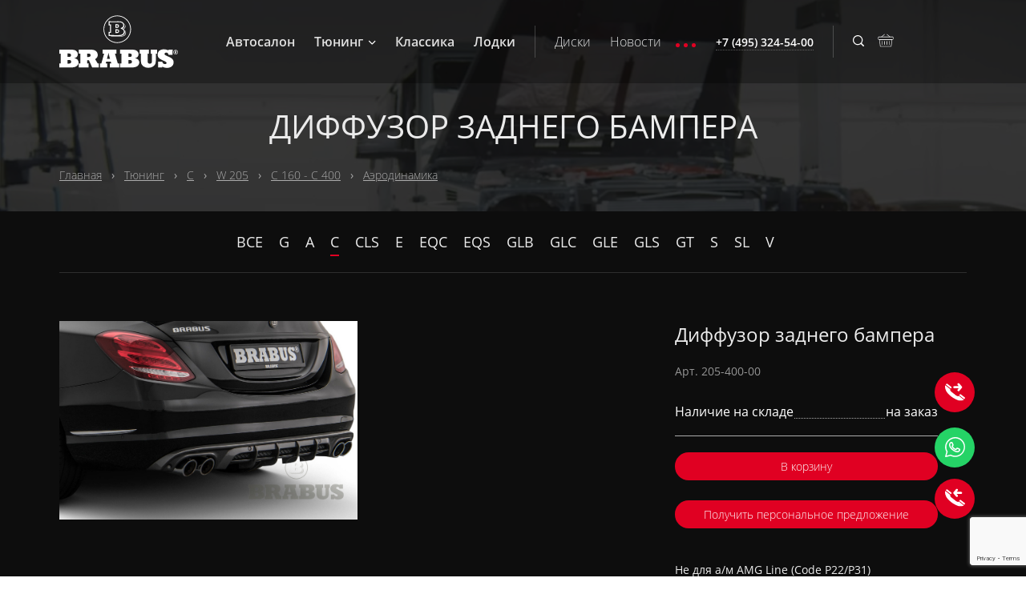

--- FILE ---
content_type: text/html; charset=UTF-8
request_url: https://brabus.ru/tuning/c-class/w-205/c-160-c-400/aerodinamika/zadniy-fartuk-dlya-ws-205.html
body_size: 8872
content:

<!DOCTYPE HTML>
<html lang="ru">
<head>
	<meta name="viewport" content="width=device-width, initial-scale=1.0">
	<meta name="yandex-verification" content="a639fb389050a3fe" />
	
	<title>Диффузор заднего бампера.Тюнинг C-Class W 205 C 160 - C 400. BRABUS. </title>
	
	<link rel="icon" href="/local/templates/brabus/favicon.ico" type="image/x-icon">
	
		
	<meta http-equiv="Content-Type" content="text/html; charset=UTF-8" />
<meta name="description" content=" Диффузор заднего бампера.Тюнинг Mercedes Benz C-Class W 205 C 160 - C 400 в Москве. Фото. Специалисты BRABUS используют высококлассные комплектующие и современные технологии. " />
<link href="/bitrix/js/ui/design-tokens/dist/ui.design-tokens.min.css?176546990723463" type="text/css" rel="stylesheet"/>
<link href="/bitrix/js/ui/fonts/opensans/ui.font.opensans.min.css?17654691972320" type="text/css" rel="stylesheet"/>
<link href="/bitrix/js/main/popup/dist/main.popup.bundle.min.css?176546997928056" type="text/css" rel="stylesheet"/>
<link href="/bitrix/cache/css/s1/brabus/template_faa17ce44cfe230b2ff461605ef3989a/template_faa17ce44cfe230b2ff461605ef3989a_v1.css?1769524906411925" type="text/css" rel="stylesheet" data-template-style="true"/>
<script>if(!window.BX)window.BX={};if(!window.BX.message)window.BX.message=function(mess){if(typeof mess==='object'){for(let i in mess) {BX.message[i]=mess[i];} return true;}};</script>
<script>(window.BX||top.BX).message({"JS_CORE_LOADING":"Загрузка...","JS_CORE_NO_DATA":"- Нет данных -","JS_CORE_WINDOW_CLOSE":"Закрыть","JS_CORE_WINDOW_EXPAND":"Развернуть","JS_CORE_WINDOW_NARROW":"Свернуть в окно","JS_CORE_WINDOW_SAVE":"Сохранить","JS_CORE_WINDOW_CANCEL":"Отменить","JS_CORE_WINDOW_CONTINUE":"Продолжить","JS_CORE_H":"ч","JS_CORE_M":"м","JS_CORE_S":"с","JSADM_AI_HIDE_EXTRA":"Скрыть лишние","JSADM_AI_ALL_NOTIF":"Показать все","JSADM_AUTH_REQ":"Требуется авторизация!","JS_CORE_WINDOW_AUTH":"Войти","JS_CORE_IMAGE_FULL":"Полный размер"});</script>

<script src="/bitrix/js/main/core/core.min.js?1769524877242882"></script>

<script>BX.Runtime.registerExtension({"name":"main.core","namespace":"BX","loaded":true});</script>
<script>BX.setJSList(["\/bitrix\/js\/main\/core\/core_ajax.js","\/bitrix\/js\/main\/core\/core_promise.js","\/bitrix\/js\/main\/polyfill\/promise\/js\/promise.js","\/bitrix\/js\/main\/loadext\/loadext.js","\/bitrix\/js\/main\/loadext\/extension.js","\/bitrix\/js\/main\/polyfill\/promise\/js\/promise.js","\/bitrix\/js\/main\/polyfill\/find\/js\/find.js","\/bitrix\/js\/main\/polyfill\/includes\/js\/includes.js","\/bitrix\/js\/main\/polyfill\/matches\/js\/matches.js","\/bitrix\/js\/ui\/polyfill\/closest\/js\/closest.js","\/bitrix\/js\/main\/polyfill\/fill\/main.polyfill.fill.js","\/bitrix\/js\/main\/polyfill\/find\/js\/find.js","\/bitrix\/js\/main\/polyfill\/matches\/js\/matches.js","\/bitrix\/js\/main\/polyfill\/core\/dist\/polyfill.bundle.js","\/bitrix\/js\/main\/core\/core.js","\/bitrix\/js\/main\/polyfill\/intersectionobserver\/js\/intersectionobserver.js","\/bitrix\/js\/main\/lazyload\/dist\/lazyload.bundle.js","\/bitrix\/js\/main\/polyfill\/core\/dist\/polyfill.bundle.js","\/bitrix\/js\/main\/parambag\/dist\/parambag.bundle.js"]);
</script>
<script>BX.Runtime.registerExtension({"name":"pull.protobuf","namespace":"BX","loaded":true});</script>
<script>BX.Runtime.registerExtension({"name":"rest.client","namespace":"window","loaded":true});</script>
<script>(window.BX||top.BX).message({"pull_server_enabled":"N","pull_config_timestamp":0,"shared_worker_allowed":"Y","pull_guest_mode":"N","pull_guest_user_id":0,"pull_worker_mtime":1765469861});(window.BX||top.BX).message({"PULL_OLD_REVISION":"Для продолжения корректной работы с сайтом необходимо перезагрузить страницу."});</script>
<script>BX.Runtime.registerExtension({"name":"pull.client","namespace":"BX","loaded":true});</script>
<script>BX.Runtime.registerExtension({"name":"pull","namespace":"window","loaded":true});</script>
<script>BX.Runtime.registerExtension({"name":"ui.design-tokens","namespace":"window","loaded":true});</script>
<script>BX.Runtime.registerExtension({"name":"ui.fonts.opensans","namespace":"window","loaded":true});</script>
<script>BX.Runtime.registerExtension({"name":"main.popup","namespace":"BX.Main","loaded":true});</script>
<script>BX.Runtime.registerExtension({"name":"popup","namespace":"window","loaded":true});</script>
<script>(window.BX||top.BX).message({"LANGUAGE_ID":"ru","FORMAT_DATE":"DD.MM.YYYY","FORMAT_DATETIME":"DD.MM.YYYY HH:MI:SS","COOKIE_PREFIX":"BITRIX_SM","SERVER_TZ_OFFSET":"10800","UTF_MODE":"Y","SITE_ID":"s1","SITE_DIR":"\/","USER_ID":"","SERVER_TIME":1769824318,"USER_TZ_OFFSET":0,"USER_TZ_AUTO":"Y","bitrix_sessid":"fc9b517f53532b3f374aafa7892cc92c"});</script>


<script src="/bitrix/js/pull/protobuf/protobuf.js?1765464593274055"></script>
<script src="/bitrix/js/pull/protobuf/model.min.js?176546459314190"></script>
<script src="/bitrix/js/rest/client/rest.client.min.js?17654689179240"></script>
<script src="/bitrix/js/pull/client/pull.client.min.js?176546986249849"></script>
<script src="/bitrix/js/main/popup/dist/main.popup.bundle.min.js?176952487767515"></script>
<script>BX.setJSList(["\/local\/templates\/brabus\/js\/fcore.bundle.js","\/local\/templates\/brabus\/js\/yandexinit.js","\/local\/templates\/brabus\/js\/intlTelInput\/intlTelInput.js","\/local\/templates\/brabus\/js\/mainApp.js","\/local\/templates\/brabus\/js\/adaptiveMenu.js","\/local\/templates\/brabus\/components\/bitrix\/menu\/top2\/script.js"]);</script>
<script>BX.setCSSList(["\/local\/templates\/brabus\/css\/fcore.bundle.css","\/local\/templates\/brabus\/css\/adaptiveMenu.css","\/local\/templates\/brabus\/css\/intlTelInput.css","\/local\/templates\/brabus\/css\/custom.css","\/local\/templates\/brabus\/components\/bitrix\/menu\/top\/style.css","\/local\/templates\/brabus\/components\/bitrix\/menu\/top2\/style.css","\/local\/templates\/brabus\/template_styles.css"]);</script>
<script>
					(function () {
						"use strict";

						var counter = function ()
						{
							var cookie = (function (name) {
								var parts = ("; " + document.cookie).split("; " + name + "=");
								if (parts.length == 2) {
									try {return JSON.parse(decodeURIComponent(parts.pop().split(";").shift()));}
									catch (e) {}
								}
							})("BITRIX_CONVERSION_CONTEXT_s1");

							if (cookie && cookie.EXPIRE >= BX.message("SERVER_TIME"))
								return;

							var request = new XMLHttpRequest();
							request.open("POST", "/bitrix/tools/conversion/ajax_counter.php", true);
							request.setRequestHeader("Content-type", "application/x-www-form-urlencoded");
							request.send(
								"SITE_ID="+encodeURIComponent("s1")+
								"&sessid="+encodeURIComponent(BX.bitrix_sessid())+
								"&HTTP_REFERER="+encodeURIComponent(document.referrer)
							);
						};

						if (window.frameRequestStart === true)
							BX.addCustomEvent("onFrameDataReceived", counter);
						else
							BX.ready(counter);
					})();
				</script>
<script src="https://www.google.com/recaptcha/api.js?render=6Le_aIwpAAAAAPxlshzK5EPBKnC0wmL6OkbOt4x_"></script>
<script>var mainSettings = {
			google: {
				key: 'AIzaSyDxgUxKqViEoXX83Hi3NBJVJ4OMFKWm3sQ',
				marker: '/local/templates/brabus/images/location.png',
				address: {
					lat: 55.73857040049348,
					lng: 37.438764577202484
				}
			}
		};
		</script>
<style>
            @media (min-width: 1200px) {
                .nav {
                    background-color: rgba(0, 0, 0, 0.3);
                }
                .nav__container:before {
                    display: none;
                }
            }
            </style>



<script  src="/bitrix/cache/js/s1/brabus/template_ba4318b773f20fecbe2e85988736284d/template_ba4318b773f20fecbe2e85988736284d_v1.js?1769524919890501"></script>


	<!-- Google Tag Manager -->
<script>(function(w,d,s,l,i){w[l]=w[l]||[];w[l].push({'gtm.start':
new Date().getTime(),event:'gtm.js'});var f=d.getElementsByTagName(s)[0],
j=d.createElement(s),dl=l!='dataLayer'?'&l='+l:'';j.async=true;j.src=
'https://www.googletagmanager.com/gtm.js?id='+i+dl;f.parentNode.insertBefore(j,f);
})(window,document,'script','dataLayer','GTM-KH7LH6W');</script>
<!-- End Google Tag Manager -->
<!-- comagic -->
<script type="text/javascript">
var __cs = __cs || [];
__cs.push(["setCsAccount", "g2GDCZuPhZliCBFTveQGvI359cMzEMgX"]);
</script>
<script type="text/javascript" async src="https://app.comagic.ru/static/cs.min.js"></script>
<!-- /comagic -->

        <script type="text/javascript">
    var __cs = __cs || [];
    __cs.push(["setCsAccount", "g2GDCZuPhZliCBFTveQGvI359cMzEMgX"]);
    </script>
    <script type="text/javascript" async src="https://app.comagic.ru/static/cs.min.js"></script>
</head>
<body>
	<!-- Google Tag Manager (noscript) -->
	<noscript><iframe src="https://www.googletagmanager.com/ns.html?id=GTM-KH7LH6W"
	height="0" width="0" style="display:none;visibility:hidden"></iframe></noscript>
	<!-- End Google Tag Manager (noscript) -->
<!-- Rating@Mail.ru counter -->
<script type="text/javascript">
var _tmr = window._tmr || (window._tmr = []);
_tmr.push({id: "992414", type: "pageView", start: (new Date()).getTime()});
(function (d, w, id) {
  if (d.getElementById(id)) return;
  var ts = d.createElement("script"); ts.type = "text/javascript"; ts.async = true; ts.id = id;
  ts.src = (d.location.protocol == "https:" ? "https:" : "http:") + "//top-fwz1.mail.ru/js/code.js";
  var f = function () {var s = d.getElementsByTagName("script")[0]; s.parentNode.insertBefore(ts, s);};
  if (w.opera == "[object Opera]") { d.addEventListener("DOMContentLoaded", f, false); } else { f(); }
})(document, window, "topmailru-code");
</script><noscript><div>
<img src="//top-fwz1.mail.ru/counter?id=992414;js=na" style="border:0;position:absolute;left:-9999px;" alt="" />
</div></noscript>
<!-- //Rating@Mail.ru counter -->

	<div id="bxpanel"></div>
	
	<nav class="nav compensate-for-scrollbar">
		<input id="search-button" type="checkbox" name="search-button" hidden>
		<div class="form-search">
			<div class="form-search__row">
				<form class="form-search__content" action="/search/" method="method">
					<input class="form-search__input" id="search" type="text" name="ysearch" autocomplete="off">
					<label class="form-search__label" for="search">Введите запрос и нажмите enter</label>
					<button class="form-search__btn" type="submit">
						<svg class="icon">
							<use xlink:href="/local/templates/brabus/icon/sprite.svg#icon-search"></use>
						</svg>
					</button>
				</form>
			</div>
		</div>
		<input type="checkbox" id="telephone" hidden="">
						 
<div class="menu__link menu__link--tel is-hidden-mobile">
	<div class="tel-list">
				<a href="tel:+7 (495) 324-54-00">
			<span>
				<span>
					+7 (495) 324-54-00				</span>
			</span>
			<div class="tooltip">
				<h3>BRABUS РОССИЯ</h3>
				<p class="tooltip__text">Прием завонков: <br>Ежедневно 10:00–19:00 [MSK]<br/></p>
			</div>
		</a>
			</div>
	<label class="close" for="telephone">
		<div class="close__all"></div>
	</label>
</div>		<div class="nav__row">
			<div class="nav__container">
				<div class="burger">
					<div class="burger__line"></div>
				</div>
				<a class="brand" href="/"><img src="/local/templates/brabus/images/brand.svg" alt="brand">
					<svg class="icon">
						<use xlink:href="/local/templates/brabus/icon/sprite.svg#icon-brand-v2"></use>
					</svg>
				</a>
				<div class="menu js-mobile">
					<div class="menu__header">
						<svg class="icon">
							<use xlink:href="/local/templates/brabus/icon/sprite.svg#icon-back"></use>
						</svg>
						<span>Назад</span>
					</div>
					
<ul class="menu__list menu__list--top">
			<li class="menu__item">
            <a class="menu__link " href="/cars-for-sale/">Автосалон</a>
                    </li>
				<li class="menu__item menu__item-parent">
            <a class="menu__link " href="/tuning/">Тюнинг<img src="/static/img/chevron-down.svg" alt=""></a>
                            <ul class="submenu__list">
                                    <li class="submenu__item">
                        <a class="submenu__link" href="/tuning/">Для Mercedes</a>
                    </li>
                                    <li class="submenu__item">
                        <a class="submenu__link" href="/tuning/for-more-brands/">Для других Брендов</a>
                    </li>
                                </ul>
                    </li>
				<li class="menu__item">
            <a class="menu__link " href="/classics/">Классика</a>
                    </li>
				<li class="menu__item">
            <a class="menu__link " href="/marine/">Лодки</a>
                    </li>
		</ul>
										
<div class="adp-menu">
	<div class="menu__toggle toggle">
		<div class="toggle__item"></div>
	</div>
	<ul class="menu__list menu__list--toggle">
					<li class="menu__item">
				<a class="menu__link " href="/diski/">Диски</a>
                			</li>
						<li class="menu__item">
				<a class="menu__link " href="/news/">Новости</a>
                			</li>
						<li class="menu__item">
				<a class="menu__link " href="/accessories/">Аксессуары</a>
                			</li>
						<li class="menu__item">
				<a class="menu__link " href="/our-works/">Работы</a>
                			</li>
				</ul>
	<ul class="hidden-links hidden"></ul>
</div>
				</div>
				<div class="menu">
					<div class="menu__list">
						<label class="menu__link menu__link--tel is-visible-mobile" data-style for="telephone">
							<svg class="icon">
								<use xlink:href="/local/templates/brabus/icon/sprite.svg#icon-tel"></use>
							</svg>
						</label>
						 
<div class="menu__link menu__link--tel is-hidden-mobile">
	<div class="tel-list">
				<a href="tel:+7 (495) 324-54-00">
			<span>
				<span>
					+7 (495) 324-54-00				</span>
			</span>
			<div class="tooltip">
				<h3>BRABUS РОССИЯ</h3>
				<p class="tooltip__text">Прием завонков: <br>Ежедневно 10:00–19:00 [MSK]<br/></p>
			</div>
		</a>
			</div>
	<label class="close" for="telephone">
		<div class="close__all"></div>
	</label>
</div>					</div>
					<div class="menu__list">
						<label class="menu__link menu__link--search" for="search-button">
							<svg class="icon">
								<use xlink:href="/local/templates/brabus/icon/sprite.svg#icon-search"></use>
							</svg>
						</label>
						<!-- noindex -->
<label class="menu__link menu__link--basket">
    <a class="small-basket" href="/cart/">
    	<svg class="icon">
    		<use xlink:href="/local/templates/brabus/icon/sprite.svg#icon-basket"></use>
    	</svg>
    	<div class="small-basket__label label0">0</div>
    </a>
</label>
<!-- /noindex -->					</div>
				</div>
			</div>
		</div>
	</nav>
					<header class="header header--small"
				style="background-image:url('/upload/resize_cache/iblock/96c/1920_660_240cd750bba9870f18aada2478b24840a/96c729dd645c7a689585b4b2446acb97.jpg');"
			>
			<div class="header__row">
				<div class="header__container">
					<div class="header__row">
						<h1 class="header__title-page">Диффузор заднего бампера</h1>
					</div>
					<nav class="breadcrumbs element_page"><ul class="breadcrumbs__list"><li class="breadcrumbs__item"><a class="breadcrumbs__link" href="/">Главная</a></li><li class="breadcrumbs__item"><a class="breadcrumbs__link" href="/tuning/">Тюнинг</a></li><li class="breadcrumbs__item"><a class="breadcrumbs__link" href="/tuning/c-class/">C</a></li><li class="breadcrumbs__item"><a class="breadcrumbs__link" href="/tuning/c-class/w-205/">W 205</a></li><li class="breadcrumbs__item"><a class="breadcrumbs__link" href="/tuning/c-class/w-205/c-160-c-400/">C 160 - C 400</a></li><li class="breadcrumbs__item"><a class="breadcrumbs__link" href="/tuning/c-class/w-205/c-160-c-400/aerodinamika/">Аэродинамика</a></li></ul></nav>				</div>
			</div>
		</header>
				<main><div class="section section--dark filters tuning filters--product product-card">
    <div class="section__row">
        <div class="section__content">
                
<nav class="filter-wrapper">
	<ul class="filter">
				<li class="filter__item">
			<a class="filter__link " href="/tuning/">Все</a>
		</li>
					<li class="filter__item">
				<a class="filter__link " href="/tuning/g-class/">G</a>
			</li>
						<li class="filter__item">
				<a class="filter__link " href="/tuning/a-class/">A</a>
			</li>
						<li class="filter__item">
				<a class="filter__link is-active" href="/tuning/c-class/">C</a>
			</li>
						<li class="filter__item">
				<a class="filter__link " href="/tuning/cls-class/">CLS</a>
			</li>
						<li class="filter__item">
				<a class="filter__link " href="/tuning/e-class/">E</a>
			</li>
						<li class="filter__item">
				<a class="filter__link " href="/tuning/eqc/">EQC  </a>
			</li>
						<li class="filter__item">
				<a class="filter__link " href="/tuning/eqs/">EQS</a>
			</li>
						<li class="filter__item">
				<a class="filter__link " href="/tuning/glb-class/">GLB</a>
			</li>
						<li class="filter__item">
				<a class="filter__link " href="/tuning/glc/">GLC</a>
			</li>
						<li class="filter__item">
				<a class="filter__link " href="/tuning/gle/">GLE</a>
			</li>
						<li class="filter__item">
				<a class="filter__link " href="/tuning/gls-class/">GLS</a>
			</li>
						<li class="filter__item">
				<a class="filter__link " href="/tuning/gt-class/">GT</a>
			</li>
						<li class="filter__item">
				<a class="filter__link " href="/tuning/s-class/">S</a>
			</li>
						<li class="filter__item">
				<a class="filter__link " href="/tuning/sl-class/">SL</a>
			</li>
						<li class="filter__item">
				<a class="filter__link " href="/tuning/v-class/">V</a>
			</li>
				</ul>
	<div class="filter__toggle toggle">
		<div class="toggle__item"></div>
	</div>
</nav>
        </div>
    </div>
    <div class="section__row">
        
<div class="section__content section__content--mob">
	<div class="section__row product-card__row">
		<div class="product-card__slider-container">
			<div class="product-card__slider swiper-container">
				<div class="swiper-wrapper">
																	<div class="swiper-slide">
							<a href="/upload/iblock/eb7/eb70f7d27ced071338d01b59a9a55ede.jpg" data-fancybox="images">
								<img src="/upload/resize_cache/iblock/eb7/900_601_206a6578c98a2cac428574dd287424fbf/eb70f7d27ced071338d01b59a9a55ede.jpg" alt="Диффузор заднего бампера">
							</a>
						</div>
															</div>
				<div class="product-card__slider-pagination"></div>
			</div>
		</div>
		<div class="product-card__content-wrapper">
			<div class="product-card__content scrollbar-inner">
				<h2 class="product-card__name">Диффузор заднего бампера</h2>
								<p class="product-card__code">Арт. 205-400-00</p>
				
                                    <div class="card-full__characteristics-main card-full__characteristics-stock">
                        <p class="card-full__characteristics-name">Наличие на складе</p>
                        <p class="card-full__characteristics-price">на заказ</p>
                    </div>
                
												
				
				<!--<p class="product-card__status">В наличии</p>-->
				<a id="product_addtobasket" href="/tuning/c-class/w-205/c-160-c-400/aerodinamika/zadniy-fartuk-dlya-ws-205.html?action=ADD2BASKET&id=670&section=300" data-price="0" class="button button--small">
					<span>В корзину</span>
				</a>

                <a href="#" data-fancybox data-src="#personal" data-element_id="670" class="button button--small">
                    <span>Получить персональное предложение</span>
                </a>

								<div class="product-card__info">
                    <div>Не для а/м AMG Line &#40;Code P22/P31&#41;<br />
Изготовлено из высококачественного пластика PUR-R-RIM.<br />
Только в сочетании со спортивной выхлопной системой BRABUS &#40;арт. 205-674-00 / 10&#41;.<br />
</div>
                                        <br/>
				</div>
				
                			</div>
		</div>
	</div>
</div>

<div class="modal" id="choice-service">
	<div class="modal__content">
				<header class="modal__header">
			<h2 class="modal__title">Дополнительные услуги</h2>
		</header>
				<div class="modal__content">
						<div class="modal__info">
				<p>Отметьте дополнительные услуги для их заказа</p>
			</div>
						<div class="input-group" id="service-montage-group">
				<input id="service-montage" type="checkbox" name="service-montage">
				<label for="service-montage">Монтаж: <span id="service-montage-cost" data-cost="-1"></span></label>
			</div>
			<div class="input-group" id="service-painting-group">
				<input id="service-painting" type="checkbox" name="service-painting">
				<label for="service-painting">Покраска: <span id="service-painting-cost" data-cost="-1"></span></label>
			</div>
			<div class="modal__submit">
				<button class="button" type="submit"><span>Добавить в корзину</span></button>
			</div>
		</div>
	</div>
</div>
<div class="modal" id="warning-price">
	<div class="modal__content">
				<header class="modal__header">
			<h2 class="modal__title">Свяжитесь с менеджером</h2>
		</header>
				<div class="modal__content">
						<div class="modal__info">
				<p>Товар не может бы добавлен в корзину, т.к. на данный товар нет цены. Свяжитесь с менеджером.</p>
			</div>
						<div class="modal__submit">
				<button class="button close" type="submit"><span>Ясно</span></button>
			</div>
		</div>
	</div>
</div>
    </div>
</div>		</main>
		<footer class="footer">
			<div class="footer__row">
				<div class="footer__container footer__container--mobile">
					<div class="footer__row footer__main">
						<div class="footer__contacts"><a class="brand" href="/"><img src="/local/templates/brabus/images/brand.svg" alt="brand"></a>
							<address class="menu__list">
								
<div class="menu__item">
	<a class="menu__link menu__link--tel" href="tel:+7 (495) 324-54-00">+7 (495) 324-54-00</a>
	<p class="footer__contacts-address"></p>
    <p class="footer__contacts-whatsapp">
        <a href="https://wa.me/79260078009" target="_blank">
            <svg class="icon">
                <use xlink:href="/local/templates/brabus/icon/sprite.svg#icon-watsapp"></use>
            </svg>
            WhatsApp
        </a>
    </p>
</div>
							</address>
						</div>
						<div class="footer__menu">
							<h3 class="footer__title">Разделы</h3>
							<div class="menu">
								
<ul class="menu__list">
			<li class="menu__item">
			<a class="menu__link" href="/cars-for-sale/">Автосалон</a>
		</li>
				<li class="menu__item">
			<a class="menu__link" href="/tuning/">Тюнинг</a>
		</li>
				<li class="menu__item">
			<a class="menu__link" href="/classics/">Классика</a>
		</li>
				<li class="menu__item">
			<a class="menu__link" href="/our-works/">Наши работы</a>
		</li>
				<li class="menu__item">
			<a class="menu__link" href="/accessories/">Аксессуары</a>
		</li>
		</ul>
								
<ul class="menu__list menu__list--top">
			<li class="menu__item">
            <a class="menu__link " href="/diski/">Диски</a>
                    </li>
				<li class="menu__item">
            <a class="menu__link " href="/news/">Новости</a>
                    </li>
		</ul>
							</div>
						</div>
						<div class="footer__subscription">
							<div class="subscription">
								<h3 class="footer__title">Подпишитесь на наши обновления</h3>
								<p class="subscription__info">Чтобы получать новости и информацию об акциях </p>

								<form id="subscription" action="/subscribe/">
                                    <div class="subscription__form">
    									<input class="subscription__form-input" id="subscription-mail" type="text" name="subscription-mail" pattern="^[-._a-z0-9]+@(?:[a-z0-9][-a-z0-9]+\.)+[a-z]{2,6}$" required placeholder="E mail" autocomplete="off">
    									<button class="subscription__form-submit" type="submit">Подписаться</button>
                                    </div>
                                    <div class="agree_wrapper dark">
                                        <div class="agree-form">
                                            <input id="subscription__form-agree_policy" type="checkbox" name="agree_policy" value="1" class="required" required data-tippy-content="Необходимо ознакомиться и принять политику">
                                            <label for="subscription__form-agree_policy">Нажимая кнопку «Подписаться» вы соглашаетесь с <a href="/upload/iblock/d34/d348ea8a04208d777fa1c819161eb023.docx">политикой обработки персональных данных</a>.</label>
                                        </div>
                                        <div class="agree-form agree-form__email">
                                            <input id="subscription__form-agree-email" type="checkbox" name="agree_email" value="1" checked>
                                            <label for="subscription__form-agree-email">Даю своё согласие на получение email-рассылок.</label>
                                        </div>
                                        <div class="agree-form agree-form__sms">
                                            <input id="subscription__form-agree-sms" type="checkbox" name="agree_sms" value="1" checked>
                                            <label for="subscription__form-agree-sms">Даю своё согласие на получение sms и информационных рассылок.</label>
                                        </div>
                                    </div>
								</form>

							</div>
						</div>
					</div>
				</div>
			</div>
			<div class="footer__row">
				<div class="footer__container footer__social">
					<div class="footer__icon"> </div>
					<ul class="social">
		<li class="social__item">
		<a class="button button--social" href="https://wa.me/79260078009">
			<svg class="icon">
				<use xlink:href="/local/templates/brabus/icon/sprite.svg?v2#icon-watsapp"></use>
			</svg>
		</a>
	</li>
	</ul>				</div>
			</div>
						<div class="footer__row">
				<div class="footer__container footer__copywriting">
					<div class="copywriting">
						<p class="copywriting__item">1998-2026 © BRABUS RUSSIA</p>
						<p class="copywriting__item copywriting__item--center"><a href="/docs/" title="">Оферта</a> | <a href="/auth/" rel="nofollow" title="Вход для дилеров">Вход для дилеров</a></p>
						<p class="copywriting__item copywriting__item--icon">
							<span>Разработка сайта </span>
							<a href="https://devartlab.ru" target="_blank">
                                <svg class="icon">
    								<use xlink:href="/local/templates/brabus/icon/sprite.svg#icon-devart"></use>
    							</svg>
                            </a>
						</p>
					</div>
				</div>
			</div>
		</footer>
		
		<!--noindex-->
		<button class="button button--circle fixed-button fixed-button--left animation-top">
			<svg class="icon">
				<use xlink:href="/local/templates/brabus/icon/sprite.svg#icon-arrow"></use>
			</svg>
		</button>
		<button class="button button--circle fixed-button fixed-button--right feedback" data-fancybox data-src="#feedback">
			<svg class="icon">
				<use xlink:href="/local/templates/brabus/icon/sprite.svg#icon-phonein"></use>
			</svg>
		</button>

        <a href="tel:+74953239300" class="button button--circle fixed-button fixed-button--right callout">
            <svg class="icon">
                <use xlink:href="/local/templates/brabus/icon/sprite.svg#icon-phoneout"></use>
            </svg>
        </a>

		<a href="https://wa.me/79260078009" class="button button--circle fixed-button fixed-button--right whatsapp" target="_blank">
			<svg class="icon">
				<use xlink:href="/local/templates/brabus/icon/sprite.svg#icon-watsapp"></use>
			</svg>
		</a>
		
		<button class="button button--circle fixed-button fixed-button--right success-modal" data-fancybox data-src="#success_modal" style="display:none">
			<svg class="icon">
				<use xlink:href="/local/templates/brabus/icon/sprite.svg#icon-power"></use>
			</svg>
		</button>
		<button class="button button--circle fixed-button fixed-button--right success-sub-modal" data-fancybox data-src="#success_sub_modal" style="display:none">
			<svg class="icon">
				<use xlink:href="/local/templates/brabus/icon/sprite.svg#icon-power"></use>
			</svg>
		</button>
		<button class="button button--circle fixed-button fixed-button--right success-add" data-fancybox data-src="#success_add" style="display:none">
			<svg class="icon">
				<use xlink:href="/local/templates/brabus/icon/sprite.svg#icon-power"></use>
			</svg>
		</button>
		
			
			
		<div class="modal" id="feedback">
			<div class="modal__content">
				<header class="modal__header">
					<h2 class="modal__title">заказать звонок</h2>
				</header>
				<div class="modal__content">
					<form class="modal__form" method="post" id="feedback-form" enctype="multipart/form-data" action="/ajax/feedback_form.php">
						<div class="modal__form-item">
							<input id="feedback-name" type="text" name="feedback-name">
							<label for="feedback-name">Имя</label>
						</div>
						<div class="modal__form-item">
							<input id="feedback-tel" type="tel" name="feedback-tel">
							<label for="feedback-tel">Номер телефона</label>
						</div>
												<div class="modal__info">
							<div class="agree_wrapper">
                                <div class="agree-form">
                                    <input id="feedback__form-agree_policy" type="checkbox" name="agree_policy" value="1" class="required" required data-tippy-content="Необходимо ознакомиться и принять политику">
                                    <label for="feedback__form-agree_policy">Нажимая кнопку «Заказать звонок» вы соглашаетесь с <a href="/upload/iblock/d34/d348ea8a04208d777fa1c819161eb023.docx">политикой обработки персональных данных</a>.</label>
                                </div>
                                <div class="agree-form agree-form__email">
                                    <input id="feedback__form-agree-email" type="checkbox" name="agree_email" value="1" checked>
                                    <label for="feedback__form-agree-email">Даю своё согласие на получение email-рассылок.</label>
                                </div>
                                <div class="agree-form agree-form__sms">
                                    <input id="feedback__form-agree-sms" type="checkbox" name="agree_sms" value="1" checked>
                                    <label for="feedback__form-agree-sms">Даю своё согласие на получение sms и информационных рассылок.</label>
                                </div>
                            </div>
						</div>
						<div class="modal__submit">
							<button class="button" name="feedback_submit" type="submit"><span>Заказать звонок</span></button>
						</div>
					</form>
				</div>
			</div>
		</div>
		
		<div class="modal" id="personal">
			<div class="modal__content">
				<header class="modal__header">
					<h2 class="modal__title">получить персональное предложение</h2>
				</header>
				<div class="modal__content">
					<form class="modal__form" id="personal-form" action="">
						<div class="modal__form-item">
							<input id="personal-name" type="text" name="personal-name">
							<label for="personal-name">Имя</label>
						</div>
						<div class="modal__form-item">
							<input id="personal-tel" type="tel" name="personal-tel">
							<label for="personal-tel">Номер телефона</label>
						</div>
						
<div class="modal__form-item modal__form-item--big">
	<select name="contact_filial" data-jcf='{"wrapNative": false, "wrapNativeOnMobile": true, "fakeDropInBody": false, "useCustomScroll": false, "maxVisibleItems": 6}'>
		<option class="hideme select" value="v1" disabled selected>Филиал</option>
					<option value="744__BRABUS РОССИЯ">BRABUS РОССИЯ</option>
				</select>
</div>						<div class="modal__form-item modal__form-item--big">
							<textarea id="personal-text" name="personal-comment"></textarea>
							<label for="personal-comment">Комментарий</label>
						</div>
						<div class="modal__info">
							<div class="agree_wrapper">
                                <div class="agree-form">
                                    <input id="personal__form-agree_policy" type="checkbox" name="agree_policy" value="1" class="required" required data-tippy-content="Необходимо ознакомиться и принять политику">
                                    <label for="personal__form-agree_policy">Нажимая кнопку «Отправить» вы соглашаетесь с <a href="/upload/iblock/d34/d348ea8a04208d777fa1c819161eb023.docx">политикой обработки персональных данных</a>.</label>
                                </div>
                                <div class="agree-form agree-form__email">
                                    <input id="personal__form-agree-email" type="checkbox" name="agree_email" value="1" checked>
                                    <label for="personal__form-agree-email">Даю своё согласие на получение email-рассылок.</label>
                                </div>
                                <div class="agree-form agree-form__sms">
                                    <input id="personal__form-agree-sms" type="checkbox" name="agree_sms" value="1" checked>
                                    <label for="personal__form-agree-sms">Даю своё согласие на получение sms и информационных рассылок.</label>
                                </div>
                            </div>
						</div>
						<div class="modal__submit">
							<button class="button" type="submit"><span>Отправить</span></button>
						</div>
						<input type="hidden" name="element_id" id="element_id" value="" />
					</form>
				</div>
			</div>
		</div>
		
		<div class="modal" id="success_modal">
			<div class="modal__content">
				<header class="modal__header">
					<h2 class="modal__title">Заявка отправлена</h2>
				</header>
				<div class="modal__content">
					<form class="modal__form" id="success_modal_form" action="">
						<div class="modal__info">
							<p>В ближайшее время с вами свяжется наш персональный менеджер</p>
						</div>
						<div class="modal__submit">
							<button class="button" type="submit"><span>Ясно</span></button>
						</div>
					</form>
				</div>
			</div>
		</div>

		<div class="modal" id="success_add">
			<div class="modal__content">
				<header class="modal__header">
					<h2 class="modal__title">Товар добавлен в корзину</h2>
				</header>
				<div class="modal__content">
					<div class="modal__info">
						<p>Вы можете продолжить покупки или перейти в корзину для оформления заказа</p>
					</div>
					<div class="modal__submit">
						<a class="button" href="/cart/"><span>В корзину</span></a> <a class="button close-btn" href="javascript:void(0);" onclick="$('.fancybox-container.fancybox-is-open .fancybox-close-small').click()"><span>Продолжить</span></a>
					</div>
				</div>
			</div>
		</div>
		
		<div class="modal" id="success_sub_modal">
			<div class="modal__content">
				<header class="modal__header">
					<h2 class="modal__title">Подписка оформлена!</h2>
				</header>
				<div class="modal__content">
					<form class="modal__form" id="success_sub_modal_form" action="">
						<div class="modal__info">
							<p>Вы успешно подписаны на рассылку новостей и акций Brabus</p>
						</div>
						<div class="modal__submit">
							<button class="button" type="submit"><span>Ясно</span></button>
						</div>
					</form>
				</div>
			</div>
		</div>
		
				<!--/noindex-->
	</body>
</html>

--- FILE ---
content_type: text/html; charset=UTF-8
request_url: https://brabus.ru/tuning/c-class/w-205/c-160-c-400/aerodinamika/zadniy-fartuk-dlya-ws-205.html
body_size: 8887
content:

<!DOCTYPE HTML>
<html lang="ru">
<head>
	<meta name="viewport" content="width=device-width, initial-scale=1.0">
	<meta name="yandex-verification" content="a639fb389050a3fe" />
	
	<title>Диффузор заднего бампера.Тюнинг C-Class W 205 C 160 - C 400. BRABUS. </title>
	
	<link rel="icon" href="/local/templates/brabus/favicon.ico" type="image/x-icon">
	
		
	<meta http-equiv="Content-Type" content="text/html; charset=UTF-8" />
<meta name="description" content=" Диффузор заднего бампера.Тюнинг Mercedes Benz C-Class W 205 C 160 - C 400 в Москве. Фото. Специалисты BRABUS используют высококлассные комплектующие и современные технологии. " />
<link href="/bitrix/js/ui/design-tokens/dist/ui.design-tokens.min.css?176546990723463" type="text/css" rel="stylesheet"/>
<link href="/bitrix/js/ui/fonts/opensans/ui.font.opensans.min.css?17654691972320" type="text/css" rel="stylesheet"/>
<link href="/bitrix/js/main/popup/dist/main.popup.bundle.min.css?176546997928056" type="text/css" rel="stylesheet"/>
<link href="/bitrix/cache/css/s1/brabus/template_faa17ce44cfe230b2ff461605ef3989a/template_faa17ce44cfe230b2ff461605ef3989a_v1.css?1769524906411925" type="text/css" rel="stylesheet" data-template-style="true"/>
<script>if(!window.BX)window.BX={};if(!window.BX.message)window.BX.message=function(mess){if(typeof mess==='object'){for(let i in mess) {BX.message[i]=mess[i];} return true;}};</script>
<script>(window.BX||top.BX).message({"JS_CORE_LOADING":"Загрузка...","JS_CORE_NO_DATA":"- Нет данных -","JS_CORE_WINDOW_CLOSE":"Закрыть","JS_CORE_WINDOW_EXPAND":"Развернуть","JS_CORE_WINDOW_NARROW":"Свернуть в окно","JS_CORE_WINDOW_SAVE":"Сохранить","JS_CORE_WINDOW_CANCEL":"Отменить","JS_CORE_WINDOW_CONTINUE":"Продолжить","JS_CORE_H":"ч","JS_CORE_M":"м","JS_CORE_S":"с","JSADM_AI_HIDE_EXTRA":"Скрыть лишние","JSADM_AI_ALL_NOTIF":"Показать все","JSADM_AUTH_REQ":"Требуется авторизация!","JS_CORE_WINDOW_AUTH":"Войти","JS_CORE_IMAGE_FULL":"Полный размер"});</script>

<script src="/bitrix/js/main/core/core.min.js?1769524877242882"></script>

<script>BX.Runtime.registerExtension({"name":"main.core","namespace":"BX","loaded":true});</script>
<script>BX.setJSList(["\/bitrix\/js\/main\/core\/core_ajax.js","\/bitrix\/js\/main\/core\/core_promise.js","\/bitrix\/js\/main\/polyfill\/promise\/js\/promise.js","\/bitrix\/js\/main\/loadext\/loadext.js","\/bitrix\/js\/main\/loadext\/extension.js","\/bitrix\/js\/main\/polyfill\/promise\/js\/promise.js","\/bitrix\/js\/main\/polyfill\/find\/js\/find.js","\/bitrix\/js\/main\/polyfill\/includes\/js\/includes.js","\/bitrix\/js\/main\/polyfill\/matches\/js\/matches.js","\/bitrix\/js\/ui\/polyfill\/closest\/js\/closest.js","\/bitrix\/js\/main\/polyfill\/fill\/main.polyfill.fill.js","\/bitrix\/js\/main\/polyfill\/find\/js\/find.js","\/bitrix\/js\/main\/polyfill\/matches\/js\/matches.js","\/bitrix\/js\/main\/polyfill\/core\/dist\/polyfill.bundle.js","\/bitrix\/js\/main\/core\/core.js","\/bitrix\/js\/main\/polyfill\/intersectionobserver\/js\/intersectionobserver.js","\/bitrix\/js\/main\/lazyload\/dist\/lazyload.bundle.js","\/bitrix\/js\/main\/polyfill\/core\/dist\/polyfill.bundle.js","\/bitrix\/js\/main\/parambag\/dist\/parambag.bundle.js"]);
</script>
<script>BX.Runtime.registerExtension({"name":"pull.protobuf","namespace":"BX","loaded":true});</script>
<script>BX.Runtime.registerExtension({"name":"rest.client","namespace":"window","loaded":true});</script>
<script>(window.BX||top.BX).message({"pull_server_enabled":"N","pull_config_timestamp":0,"shared_worker_allowed":"Y","pull_guest_mode":"N","pull_guest_user_id":0,"pull_worker_mtime":1765469861});(window.BX||top.BX).message({"PULL_OLD_REVISION":"Для продолжения корректной работы с сайтом необходимо перезагрузить страницу."});</script>
<script>BX.Runtime.registerExtension({"name":"pull.client","namespace":"BX","loaded":true});</script>
<script>BX.Runtime.registerExtension({"name":"pull","namespace":"window","loaded":true});</script>
<script>BX.Runtime.registerExtension({"name":"ui.design-tokens","namespace":"window","loaded":true});</script>
<script>BX.Runtime.registerExtension({"name":"ui.fonts.opensans","namespace":"window","loaded":true});</script>
<script>BX.Runtime.registerExtension({"name":"main.popup","namespace":"BX.Main","loaded":true});</script>
<script>BX.Runtime.registerExtension({"name":"popup","namespace":"window","loaded":true});</script>
<script>(window.BX||top.BX).message({"LANGUAGE_ID":"ru","FORMAT_DATE":"DD.MM.YYYY","FORMAT_DATETIME":"DD.MM.YYYY HH:MI:SS","COOKIE_PREFIX":"BITRIX_SM","SERVER_TZ_OFFSET":"10800","UTF_MODE":"Y","SITE_ID":"s1","SITE_DIR":"\/","USER_ID":"","SERVER_TIME":1769824320,"USER_TZ_OFFSET":0,"USER_TZ_AUTO":"Y","bitrix_sessid":"fc9b517f53532b3f374aafa7892cc92c"});</script>


<script src="/bitrix/js/pull/protobuf/protobuf.js?1765464593274055"></script>
<script src="/bitrix/js/pull/protobuf/model.min.js?176546459314190"></script>
<script src="/bitrix/js/rest/client/rest.client.min.js?17654689179240"></script>
<script src="/bitrix/js/pull/client/pull.client.min.js?176546986249849"></script>
<script src="/bitrix/js/main/popup/dist/main.popup.bundle.min.js?176952487767515"></script>
<script>BX.setJSList(["\/local\/templates\/brabus\/js\/fcore.bundle.js","\/local\/templates\/brabus\/js\/yandexinit.js","\/local\/templates\/brabus\/js\/intlTelInput\/intlTelInput.js","\/local\/templates\/brabus\/js\/mainApp.js","\/local\/templates\/brabus\/js\/adaptiveMenu.js","\/local\/templates\/brabus\/components\/bitrix\/menu\/top2\/script.js"]);</script>
<script>BX.setCSSList(["\/local\/templates\/brabus\/css\/fcore.bundle.css","\/local\/templates\/brabus\/css\/adaptiveMenu.css","\/local\/templates\/brabus\/css\/intlTelInput.css","\/local\/templates\/brabus\/css\/custom.css","\/local\/templates\/brabus\/components\/bitrix\/menu\/top\/style.css","\/local\/templates\/brabus\/components\/bitrix\/menu\/top2\/style.css","\/local\/templates\/brabus\/template_styles.css"]);</script>
<script>
					(function () {
						"use strict";

						var counter = function ()
						{
							var cookie = (function (name) {
								var parts = ("; " + document.cookie).split("; " + name + "=");
								if (parts.length == 2) {
									try {return JSON.parse(decodeURIComponent(parts.pop().split(";").shift()));}
									catch (e) {}
								}
							})("BITRIX_CONVERSION_CONTEXT_s1");

							if (cookie && cookie.EXPIRE >= BX.message("SERVER_TIME"))
								return;

							var request = new XMLHttpRequest();
							request.open("POST", "/bitrix/tools/conversion/ajax_counter.php", true);
							request.setRequestHeader("Content-type", "application/x-www-form-urlencoded");
							request.send(
								"SITE_ID="+encodeURIComponent("s1")+
								"&sessid="+encodeURIComponent(BX.bitrix_sessid())+
								"&HTTP_REFERER="+encodeURIComponent(document.referrer)
							);
						};

						if (window.frameRequestStart === true)
							BX.addCustomEvent("onFrameDataReceived", counter);
						else
							BX.ready(counter);
					})();
				</script>
<script src="https://www.google.com/recaptcha/api.js?render=6Le_aIwpAAAAAPxlshzK5EPBKnC0wmL6OkbOt4x_"></script>
<script>var mainSettings = {
			google: {
				key: 'AIzaSyDxgUxKqViEoXX83Hi3NBJVJ4OMFKWm3sQ',
				marker: '/local/templates/brabus/images/location.png',
				address: {
					lat: 55.73857040049348,
					lng: 37.438764577202484
				}
			}
		};
		</script>
<style>
            @media (min-width: 1200px) {
                .nav {
                    background-color: rgba(0, 0, 0, 0.3);
                }
                .nav__container:before {
                    display: none;
                }
            }
            </style>



<script  src="/bitrix/cache/js/s1/brabus/template_ba4318b773f20fecbe2e85988736284d/template_ba4318b773f20fecbe2e85988736284d_v1.js?1769524919890501"></script>


	<!-- Google Tag Manager -->
<script>(function(w,d,s,l,i){w[l]=w[l]||[];w[l].push({'gtm.start':
new Date().getTime(),event:'gtm.js'});var f=d.getElementsByTagName(s)[0],
j=d.createElement(s),dl=l!='dataLayer'?'&l='+l:'';j.async=true;j.src=
'https://www.googletagmanager.com/gtm.js?id='+i+dl;f.parentNode.insertBefore(j,f);
})(window,document,'script','dataLayer','GTM-KH7LH6W');</script>
<!-- End Google Tag Manager -->
<!-- comagic -->
<script type="text/javascript">
var __cs = __cs || [];
__cs.push(["setCsAccount", "g2GDCZuPhZliCBFTveQGvI359cMzEMgX"]);
</script>
<script type="text/javascript" async src="https://app.comagic.ru/static/cs.min.js"></script>
<!-- /comagic -->

        <script type="text/javascript">
    var __cs = __cs || [];
    __cs.push(["setCsAccount", "g2GDCZuPhZliCBFTveQGvI359cMzEMgX"]);
    </script>
    <script type="text/javascript" async src="https://app.comagic.ru/static/cs.min.js"></script>
</head>
<body>
	<!-- Google Tag Manager (noscript) -->
	<noscript><iframe src="https://www.googletagmanager.com/ns.html?id=GTM-KH7LH6W"
	height="0" width="0" style="display:none;visibility:hidden"></iframe></noscript>
	<!-- End Google Tag Manager (noscript) -->
<!-- Rating@Mail.ru counter -->
<script type="text/javascript">
var _tmr = window._tmr || (window._tmr = []);
_tmr.push({id: "992414", type: "pageView", start: (new Date()).getTime()});
(function (d, w, id) {
  if (d.getElementById(id)) return;
  var ts = d.createElement("script"); ts.type = "text/javascript"; ts.async = true; ts.id = id;
  ts.src = (d.location.protocol == "https:" ? "https:" : "http:") + "//top-fwz1.mail.ru/js/code.js";
  var f = function () {var s = d.getElementsByTagName("script")[0]; s.parentNode.insertBefore(ts, s);};
  if (w.opera == "[object Opera]") { d.addEventListener("DOMContentLoaded", f, false); } else { f(); }
})(document, window, "topmailru-code");
</script><noscript><div>
<img src="//top-fwz1.mail.ru/counter?id=992414;js=na" style="border:0;position:absolute;left:-9999px;" alt="" />
</div></noscript>
<!-- //Rating@Mail.ru counter -->

	<div id="bxpanel"></div>
	
	<nav class="nav compensate-for-scrollbar">
		<input id="search-button" type="checkbox" name="search-button" hidden>
		<div class="form-search">
			<div class="form-search__row">
				<form class="form-search__content" action="/search/" method="method">
					<input class="form-search__input" id="search" type="text" name="ysearch" autocomplete="off">
					<label class="form-search__label" for="search">Введите запрос и нажмите enter</label>
					<button class="form-search__btn" type="submit">
						<svg class="icon">
							<use xlink:href="/local/templates/brabus/icon/sprite.svg#icon-search"></use>
						</svg>
					</button>
				</form>
			</div>
		</div>
		<input type="checkbox" id="telephone" hidden="">
						 
<div class="menu__link menu__link--tel is-hidden-mobile">
	<div class="tel-list">
				<a href="tel:+7 (495) 324-54-00">
			<span>
				<span>
					+7 (495) 324-54-00				</span>
			</span>
			<div class="tooltip">
				<h3>BRABUS РОССИЯ</h3>
				<p class="tooltip__text">Прием завонков: <br>Ежедневно 10:00–19:00 [MSK]<br/></p>
			</div>
		</a>
			</div>
	<label class="close" for="telephone">
		<div class="close__all"></div>
	</label>
</div>		<div class="nav__row">
			<div class="nav__container">
				<div class="burger">
					<div class="burger__line"></div>
				</div>
				<a class="brand" href="/"><img src="/local/templates/brabus/images/brand.svg" alt="brand">
					<svg class="icon">
						<use xlink:href="/local/templates/brabus/icon/sprite.svg#icon-brand-v2"></use>
					</svg>
				</a>
				<div class="menu js-mobile">
					<div class="menu__header">
						<svg class="icon">
							<use xlink:href="/local/templates/brabus/icon/sprite.svg#icon-back"></use>
						</svg>
						<span>Назад</span>
					</div>
					
<ul class="menu__list menu__list--top">
			<li class="menu__item">
            <a class="menu__link " href="/cars-for-sale/">Автосалон</a>
                    </li>
				<li class="menu__item menu__item-parent">
            <a class="menu__link " href="/tuning/">Тюнинг<img src="/static/img/chevron-down.svg" alt=""></a>
                            <ul class="submenu__list">
                                    <li class="submenu__item">
                        <a class="submenu__link" href="/tuning/">Для Mercedes</a>
                    </li>
                                    <li class="submenu__item">
                        <a class="submenu__link" href="/tuning/for-more-brands/">Для других Брендов</a>
                    </li>
                                </ul>
                    </li>
				<li class="menu__item">
            <a class="menu__link " href="/classics/">Классика</a>
                    </li>
				<li class="menu__item">
            <a class="menu__link " href="/marine/">Лодки</a>
                    </li>
		</ul>
										
<div class="adp-menu">
	<div class="menu__toggle toggle">
		<div class="toggle__item"></div>
	</div>
	<ul class="menu__list menu__list--toggle">
					<li class="menu__item">
				<a class="menu__link " href="/diski/">Диски</a>
                			</li>
						<li class="menu__item">
				<a class="menu__link " href="/news/">Новости</a>
                			</li>
						<li class="menu__item">
				<a class="menu__link " href="/accessories/">Аксессуары</a>
                			</li>
						<li class="menu__item">
				<a class="menu__link " href="/our-works/">Работы</a>
                			</li>
				</ul>
	<ul class="hidden-links hidden"></ul>
</div>
				</div>
				<div class="menu">
					<div class="menu__list">
						<label class="menu__link menu__link--tel is-visible-mobile" data-style for="telephone">
							<svg class="icon">
								<use xlink:href="/local/templates/brabus/icon/sprite.svg#icon-tel"></use>
							</svg>
						</label>
						 
<div class="menu__link menu__link--tel is-hidden-mobile">
	<div class="tel-list">
				<a href="tel:+7 (495) 324-54-00">
			<span>
				<span>
					+7 (495) 324-54-00				</span>
			</span>
			<div class="tooltip">
				<h3>BRABUS РОССИЯ</h3>
				<p class="tooltip__text">Прием завонков: <br>Ежедневно 10:00–19:00 [MSK]<br/></p>
			</div>
		</a>
			</div>
	<label class="close" for="telephone">
		<div class="close__all"></div>
	</label>
</div>					</div>
					<div class="menu__list">
						<label class="menu__link menu__link--search" for="search-button">
							<svg class="icon">
								<use xlink:href="/local/templates/brabus/icon/sprite.svg#icon-search"></use>
							</svg>
						</label>
						<!-- noindex -->
<label class="menu__link menu__link--basket">
    <a class="small-basket" href="/cart/">
    	<svg class="icon">
    		<use xlink:href="/local/templates/brabus/icon/sprite.svg#icon-basket"></use>
    	</svg>
    	<div class="small-basket__label label0">0</div>
    </a>
</label>
<!-- /noindex -->					</div>
				</div>
			</div>
		</div>
	</nav>
					<header class="header header--small"
				style="background-image:url('/upload/resize_cache/iblock/96c/1920_660_240cd750bba9870f18aada2478b24840a/96c729dd645c7a689585b4b2446acb97.jpg');"
			>
			<div class="header__row">
				<div class="header__container">
					<div class="header__row">
						<h1 class="header__title-page">Диффузор заднего бампера</h1>
					</div>
					<nav class="breadcrumbs element_page"><ul class="breadcrumbs__list"><li class="breadcrumbs__item"><a class="breadcrumbs__link" href="/">Главная</a></li><li class="breadcrumbs__item"><a class="breadcrumbs__link" href="/tuning/">Тюнинг</a></li><li class="breadcrumbs__item"><a class="breadcrumbs__link" href="/tuning/c-class/">C</a></li><li class="breadcrumbs__item"><a class="breadcrumbs__link" href="/tuning/c-class/w-205/">W 205</a></li><li class="breadcrumbs__item"><a class="breadcrumbs__link" href="/tuning/c-class/w-205/c-160-c-400/">C 160 - C 400</a></li><li class="breadcrumbs__item"><a class="breadcrumbs__link" href="/tuning/c-class/w-205/c-160-c-400/aerodinamika/">Аэродинамика</a></li></ul></nav>				</div>
			</div>
		</header>
				<main><div class="section section--dark filters tuning filters--product product-card">
    <div class="section__row">
        <div class="section__content">
                
<nav class="filter-wrapper">
	<ul class="filter">
				<li class="filter__item">
			<a class="filter__link " href="/tuning/">Все</a>
		</li>
					<li class="filter__item">
				<a class="filter__link " href="/tuning/g-class/">G</a>
			</li>
						<li class="filter__item">
				<a class="filter__link " href="/tuning/a-class/">A</a>
			</li>
						<li class="filter__item">
				<a class="filter__link is-active" href="/tuning/c-class/">C</a>
			</li>
						<li class="filter__item">
				<a class="filter__link " href="/tuning/cls-class/">CLS</a>
			</li>
						<li class="filter__item">
				<a class="filter__link " href="/tuning/e-class/">E</a>
			</li>
						<li class="filter__item">
				<a class="filter__link " href="/tuning/eqc/">EQC  </a>
			</li>
						<li class="filter__item">
				<a class="filter__link " href="/tuning/eqs/">EQS</a>
			</li>
						<li class="filter__item">
				<a class="filter__link " href="/tuning/glb-class/">GLB</a>
			</li>
						<li class="filter__item">
				<a class="filter__link " href="/tuning/glc/">GLC</a>
			</li>
						<li class="filter__item">
				<a class="filter__link " href="/tuning/gle/">GLE</a>
			</li>
						<li class="filter__item">
				<a class="filter__link " href="/tuning/gls-class/">GLS</a>
			</li>
						<li class="filter__item">
				<a class="filter__link " href="/tuning/gt-class/">GT</a>
			</li>
						<li class="filter__item">
				<a class="filter__link " href="/tuning/s-class/">S</a>
			</li>
						<li class="filter__item">
				<a class="filter__link " href="/tuning/sl-class/">SL</a>
			</li>
						<li class="filter__item">
				<a class="filter__link " href="/tuning/v-class/">V</a>
			</li>
				</ul>
	<div class="filter__toggle toggle">
		<div class="toggle__item"></div>
	</div>
</nav>
        </div>
    </div>
    <div class="section__row">
        
<div class="section__content section__content--mob">
	<div class="section__row product-card__row">
		<div class="product-card__slider-container">
			<div class="product-card__slider swiper-container">
				<div class="swiper-wrapper">
																	<div class="swiper-slide">
							<a href="/upload/iblock/eb7/eb70f7d27ced071338d01b59a9a55ede.jpg" data-fancybox="images">
								<img src="/upload/resize_cache/iblock/eb7/900_601_206a6578c98a2cac428574dd287424fbf/eb70f7d27ced071338d01b59a9a55ede.jpg" alt="Диффузор заднего бампера">
							</a>
						</div>
															</div>
				<div class="product-card__slider-pagination"></div>
			</div>
		</div>
		<div class="product-card__content-wrapper">
			<div class="product-card__content scrollbar-inner">
				<h2 class="product-card__name">Диффузор заднего бампера</h2>
								<p class="product-card__code">Арт. 205-400-00</p>
				
                                    <div class="card-full__characteristics-main card-full__characteristics-stock">
                        <p class="card-full__characteristics-name">Наличие на складе</p>
                        <p class="card-full__characteristics-price">на заказ</p>
                    </div>
                
												
				
				<!--<p class="product-card__status">В наличии</p>-->
				<a id="product_addtobasket" href="/tuning/c-class/w-205/c-160-c-400/aerodinamika/zadniy-fartuk-dlya-ws-205.html?action=ADD2BASKET&id=670&section=300" data-price="0" class="button button--small">
					<span>В корзину</span>
				</a>

                <a href="#" data-fancybox data-src="#personal" data-element_id="670" class="button button--small">
                    <span>Получить персональное предложение</span>
                </a>

								<div class="product-card__info">
                    <div>Не для а/м AMG Line &#40;Code P22/P31&#41;<br />
Изготовлено из высококачественного пластика PUR-R-RIM.<br />
Только в сочетании со спортивной выхлопной системой BRABUS &#40;арт. 205-674-00 / 10&#41;.<br />
</div>
                                        <br/>
				</div>
				
                			</div>
		</div>
	</div>
</div>

<div class="modal" id="choice-service">
	<div class="modal__content">
				<header class="modal__header">
			<h2 class="modal__title">Дополнительные услуги</h2>
		</header>
				<div class="modal__content">
						<div class="modal__info">
				<p>Отметьте дополнительные услуги для их заказа</p>
			</div>
						<div class="input-group" id="service-montage-group">
				<input id="service-montage" type="checkbox" name="service-montage">
				<label for="service-montage">Монтаж: <span id="service-montage-cost" data-cost="-1"></span></label>
			</div>
			<div class="input-group" id="service-painting-group">
				<input id="service-painting" type="checkbox" name="service-painting">
				<label for="service-painting">Покраска: <span id="service-painting-cost" data-cost="-1"></span></label>
			</div>
			<div class="modal__submit">
				<button class="button" type="submit"><span>Добавить в корзину</span></button>
			</div>
		</div>
	</div>
</div>
<div class="modal" id="warning-price">
	<div class="modal__content">
				<header class="modal__header">
			<h2 class="modal__title">Свяжитесь с менеджером</h2>
		</header>
				<div class="modal__content">
						<div class="modal__info">
				<p>Товар не может бы добавлен в корзину, т.к. на данный товар нет цены. Свяжитесь с менеджером.</p>
			</div>
						<div class="modal__submit">
				<button class="button close" type="submit"><span>Ясно</span></button>
			</div>
		</div>
	</div>
</div>
    </div>
</div>		</main>
		<footer class="footer">
			<div class="footer__row">
				<div class="footer__container footer__container--mobile">
					<div class="footer__row footer__main">
						<div class="footer__contacts"><a class="brand" href="/"><img src="/local/templates/brabus/images/brand.svg" alt="brand"></a>
							<address class="menu__list">
								
<div class="menu__item">
	<a class="menu__link menu__link--tel" href="tel:+7 (495) 324-54-00">+7 (495) 324-54-00</a>
	<p class="footer__contacts-address"></p>
    <p class="footer__contacts-whatsapp">
        <a href="https://wa.me/79260078009" target="_blank">
            <svg class="icon">
                <use xlink:href="/local/templates/brabus/icon/sprite.svg#icon-watsapp"></use>
            </svg>
            WhatsApp
        </a>
    </p>
</div>
							</address>
						</div>
						<div class="footer__menu">
							<h3 class="footer__title">Разделы</h3>
							<div class="menu">
								
<ul class="menu__list">
			<li class="menu__item">
			<a class="menu__link" href="/cars-for-sale/">Автосалон</a>
		</li>
				<li class="menu__item">
			<a class="menu__link" href="/tuning/">Тюнинг</a>
		</li>
				<li class="menu__item">
			<a class="menu__link" href="/classics/">Классика</a>
		</li>
				<li class="menu__item">
			<a class="menu__link" href="/our-works/">Наши работы</a>
		</li>
				<li class="menu__item">
			<a class="menu__link" href="/accessories/">Аксессуары</a>
		</li>
		</ul>
								
<ul class="menu__list menu__list--top">
			<li class="menu__item">
            <a class="menu__link " href="/diski/">Диски</a>
                    </li>
				<li class="menu__item">
            <a class="menu__link " href="/news/">Новости</a>
                    </li>
		</ul>
							</div>
						</div>
						<div class="footer__subscription">
							<div class="subscription">
								<h3 class="footer__title">Подпишитесь на наши обновления</h3>
								<p class="subscription__info">Чтобы получать новости и информацию об акциях </p>

								<form id="subscription" action="/subscribe/">
                                    <div class="subscription__form">
    									<input class="subscription__form-input" id="subscription-mail" type="text" name="subscription-mail" pattern="^[-._a-z0-9]+@(?:[a-z0-9][-a-z0-9]+\.)+[a-z]{2,6}$" required placeholder="E mail" autocomplete="off">
    									<button class="subscription__form-submit" type="submit">Подписаться</button>
                                    </div>
                                    <div class="agree_wrapper dark">
                                        <div class="agree-form">
                                            <input id="subscription__form-agree_policy" type="checkbox" name="agree_policy" value="1" class="required" required data-tippy-content="Необходимо ознакомиться и принять политику">
                                            <label for="subscription__form-agree_policy">Нажимая кнопку «Подписаться» вы соглашаетесь с <a href="/upload/iblock/d34/d348ea8a04208d777fa1c819161eb023.docx">политикой обработки персональных данных</a>.</label>
                                        </div>
                                        <div class="agree-form agree-form__email">
                                            <input id="subscription__form-agree-email" type="checkbox" name="agree_email" value="1" checked>
                                            <label for="subscription__form-agree-email">Даю своё согласие на получение email-рассылок.</label>
                                        </div>
                                        <div class="agree-form agree-form__sms">
                                            <input id="subscription__form-agree-sms" type="checkbox" name="agree_sms" value="1" checked>
                                            <label for="subscription__form-agree-sms">Даю своё согласие на получение sms и информационных рассылок.</label>
                                        </div>
                                    </div>
								</form>

							</div>
						</div>
					</div>
				</div>
			</div>
			<div class="footer__row">
				<div class="footer__container footer__social">
					<div class="footer__icon"> </div>
					<ul class="social">
		<li class="social__item">
		<a class="button button--social" href="https://wa.me/79260078009">
			<svg class="icon">
				<use xlink:href="/local/templates/brabus/icon/sprite.svg?v2#icon-watsapp"></use>
			</svg>
		</a>
	</li>
	</ul>				</div>
			</div>
						<div class="footer__row">
				<div class="footer__container footer__copywriting">
					<div class="copywriting">
						<p class="copywriting__item">1998-2026 © BRABUS RUSSIA</p>
						<p class="copywriting__item copywriting__item--center"><a href="/docs/" title="">Оферта</a> | <a href="/auth/" rel="nofollow" title="Вход для дилеров">Вход для дилеров</a></p>
						<p class="copywriting__item copywriting__item--icon">
							<span>Разработка сайта </span>
							<a href="https://devartlab.ru" target="_blank">
                                <svg class="icon">
    								<use xlink:href="/local/templates/brabus/icon/sprite.svg#icon-devart"></use>
    							</svg>
                            </a>
						</p>
					</div>
				</div>
			</div>
		</footer>
		
		<!--noindex-->
		<button class="button button--circle fixed-button fixed-button--left animation-top">
			<svg class="icon">
				<use xlink:href="/local/templates/brabus/icon/sprite.svg#icon-arrow"></use>
			</svg>
		</button>
		<button class="button button--circle fixed-button fixed-button--right feedback" data-fancybox data-src="#feedback">
			<svg class="icon">
				<use xlink:href="/local/templates/brabus/icon/sprite.svg#icon-phonein"></use>
			</svg>
		</button>

        <a href="tel:+74953239300" class="button button--circle fixed-button fixed-button--right callout">
            <svg class="icon">
                <use xlink:href="/local/templates/brabus/icon/sprite.svg#icon-phoneout"></use>
            </svg>
        </a>

		<a href="https://wa.me/79260078009" class="button button--circle fixed-button fixed-button--right whatsapp" target="_blank">
			<svg class="icon">
				<use xlink:href="/local/templates/brabus/icon/sprite.svg#icon-watsapp"></use>
			</svg>
		</a>
		
		<button class="button button--circle fixed-button fixed-button--right success-modal" data-fancybox data-src="#success_modal" style="display:none">
			<svg class="icon">
				<use xlink:href="/local/templates/brabus/icon/sprite.svg#icon-power"></use>
			</svg>
		</button>
		<button class="button button--circle fixed-button fixed-button--right success-sub-modal" data-fancybox data-src="#success_sub_modal" style="display:none">
			<svg class="icon">
				<use xlink:href="/local/templates/brabus/icon/sprite.svg#icon-power"></use>
			</svg>
		</button>
		<button class="button button--circle fixed-button fixed-button--right success-add" data-fancybox data-src="#success_add" style="display:none">
			<svg class="icon">
				<use xlink:href="/local/templates/brabus/icon/sprite.svg#icon-power"></use>
			</svg>
		</button>
		
			
			
		<div class="modal" id="feedback">
			<div class="modal__content">
				<header class="modal__header">
					<h2 class="modal__title">заказать звонок</h2>
				</header>
				<div class="modal__content">
					<form class="modal__form" method="post" id="feedback-form" enctype="multipart/form-data" action="/ajax/feedback_form.php">
						<div class="modal__form-item">
							<input id="feedback-name" type="text" name="feedback-name">
							<label for="feedback-name">Имя</label>
						</div>
						<div class="modal__form-item">
							<input id="feedback-tel" type="tel" name="feedback-tel">
							<label for="feedback-tel">Номер телефона</label>
						</div>
												<div class="modal__info">
							<div class="agree_wrapper">
                                <div class="agree-form">
                                    <input id="feedback__form-agree_policy" type="checkbox" name="agree_policy" value="1" class="required" required data-tippy-content="Необходимо ознакомиться и принять политику">
                                    <label for="feedback__form-agree_policy">Нажимая кнопку «Заказать звонок» вы соглашаетесь с <a href="/upload/iblock/d34/d348ea8a04208d777fa1c819161eb023.docx">политикой обработки персональных данных</a>.</label>
                                </div>
                                <div class="agree-form agree-form__email">
                                    <input id="feedback__form-agree-email" type="checkbox" name="agree_email" value="1" checked>
                                    <label for="feedback__form-agree-email">Даю своё согласие на получение email-рассылок.</label>
                                </div>
                                <div class="agree-form agree-form__sms">
                                    <input id="feedback__form-agree-sms" type="checkbox" name="agree_sms" value="1" checked>
                                    <label for="feedback__form-agree-sms">Даю своё согласие на получение sms и информационных рассылок.</label>
                                </div>
                            </div>
						</div>
						<div class="modal__submit">
							<button class="button" name="feedback_submit" type="submit"><span>Заказать звонок</span></button>
						</div>
					</form>
				</div>
			</div>
		</div>
		
		<div class="modal" id="personal">
			<div class="modal__content">
				<header class="modal__header">
					<h2 class="modal__title">получить персональное предложение</h2>
				</header>
				<div class="modal__content">
					<form class="modal__form" id="personal-form" action="">
						<div class="modal__form-item">
							<input id="personal-name" type="text" name="personal-name">
							<label for="personal-name">Имя</label>
						</div>
						<div class="modal__form-item">
							<input id="personal-tel" type="tel" name="personal-tel">
							<label for="personal-tel">Номер телефона</label>
						</div>
						
<div class="modal__form-item modal__form-item--big">
	<select name="contact_filial" data-jcf='{"wrapNative": false, "wrapNativeOnMobile": true, "fakeDropInBody": false, "useCustomScroll": false, "maxVisibleItems": 6}'>
		<option class="hideme select" value="v1" disabled selected>Филиал</option>
					<option value="744__BRABUS РОССИЯ">BRABUS РОССИЯ</option>
				</select>
</div>						<div class="modal__form-item modal__form-item--big">
							<textarea id="personal-text" name="personal-comment"></textarea>
							<label for="personal-comment">Комментарий</label>
						</div>
						<div class="modal__info">
							<div class="agree_wrapper">
                                <div class="agree-form">
                                    <input id="personal__form-agree_policy" type="checkbox" name="agree_policy" value="1" class="required" required data-tippy-content="Необходимо ознакомиться и принять политику">
                                    <label for="personal__form-agree_policy">Нажимая кнопку «Отправить» вы соглашаетесь с <a href="/upload/iblock/d34/d348ea8a04208d777fa1c819161eb023.docx">политикой обработки персональных данных</a>.</label>
                                </div>
                                <div class="agree-form agree-form__email">
                                    <input id="personal__form-agree-email" type="checkbox" name="agree_email" value="1" checked>
                                    <label for="personal__form-agree-email">Даю своё согласие на получение email-рассылок.</label>
                                </div>
                                <div class="agree-form agree-form__sms">
                                    <input id="personal__form-agree-sms" type="checkbox" name="agree_sms" value="1" checked>
                                    <label for="personal__form-agree-sms">Даю своё согласие на получение sms и информационных рассылок.</label>
                                </div>
                            </div>
						</div>
						<div class="modal__submit">
							<button class="button" type="submit"><span>Отправить</span></button>
						</div>
						<input type="hidden" name="element_id" id="element_id" value="" />
					</form>
				</div>
			</div>
		</div>
		
		<div class="modal" id="success_modal">
			<div class="modal__content">
				<header class="modal__header">
					<h2 class="modal__title">Заявка отправлена</h2>
				</header>
				<div class="modal__content">
					<form class="modal__form" id="success_modal_form" action="">
						<div class="modal__info">
							<p>В ближайшее время с вами свяжется наш персональный менеджер</p>
						</div>
						<div class="modal__submit">
							<button class="button" type="submit"><span>Ясно</span></button>
						</div>
					</form>
				</div>
			</div>
		</div>

		<div class="modal" id="success_add">
			<div class="modal__content">
				<header class="modal__header">
					<h2 class="modal__title">Товар добавлен в корзину</h2>
				</header>
				<div class="modal__content">
					<div class="modal__info">
						<p>Вы можете продолжить покупки или перейти в корзину для оформления заказа</p>
					</div>
					<div class="modal__submit">
						<a class="button" href="/cart/"><span>В корзину</span></a> <a class="button close-btn" href="javascript:void(0);" onclick="$('.fancybox-container.fancybox-is-open .fancybox-close-small').click()"><span>Продолжить</span></a>
					</div>
				</div>
			</div>
		</div>
		
		<div class="modal" id="success_sub_modal">
			<div class="modal__content">
				<header class="modal__header">
					<h2 class="modal__title">Подписка оформлена!</h2>
				</header>
				<div class="modal__content">
					<form class="modal__form" id="success_sub_modal_form" action="">
						<div class="modal__info">
							<p>Вы успешно подписаны на рассылку новостей и акций Brabus</p>
						</div>
						<div class="modal__submit">
							<button class="button" type="submit"><span>Ясно</span></button>
						</div>
					</form>
				</div>
			</div>
		</div>
		
				<!--/noindex-->
	</body>
</html>

--- FILE ---
content_type: text/html; charset=utf-8
request_url: https://www.google.com/recaptcha/api2/anchor?ar=1&k=6Le_aIwpAAAAAPxlshzK5EPBKnC0wmL6OkbOt4x_&co=aHR0cHM6Ly9icmFidXMucnU6NDQz&hl=en&v=N67nZn4AqZkNcbeMu4prBgzg&size=invisible&anchor-ms=20000&execute-ms=30000&cb=cpn36af8622j
body_size: 48754
content:
<!DOCTYPE HTML><html dir="ltr" lang="en"><head><meta http-equiv="Content-Type" content="text/html; charset=UTF-8">
<meta http-equiv="X-UA-Compatible" content="IE=edge">
<title>reCAPTCHA</title>
<style type="text/css">
/* cyrillic-ext */
@font-face {
  font-family: 'Roboto';
  font-style: normal;
  font-weight: 400;
  font-stretch: 100%;
  src: url(//fonts.gstatic.com/s/roboto/v48/KFO7CnqEu92Fr1ME7kSn66aGLdTylUAMa3GUBHMdazTgWw.woff2) format('woff2');
  unicode-range: U+0460-052F, U+1C80-1C8A, U+20B4, U+2DE0-2DFF, U+A640-A69F, U+FE2E-FE2F;
}
/* cyrillic */
@font-face {
  font-family: 'Roboto';
  font-style: normal;
  font-weight: 400;
  font-stretch: 100%;
  src: url(//fonts.gstatic.com/s/roboto/v48/KFO7CnqEu92Fr1ME7kSn66aGLdTylUAMa3iUBHMdazTgWw.woff2) format('woff2');
  unicode-range: U+0301, U+0400-045F, U+0490-0491, U+04B0-04B1, U+2116;
}
/* greek-ext */
@font-face {
  font-family: 'Roboto';
  font-style: normal;
  font-weight: 400;
  font-stretch: 100%;
  src: url(//fonts.gstatic.com/s/roboto/v48/KFO7CnqEu92Fr1ME7kSn66aGLdTylUAMa3CUBHMdazTgWw.woff2) format('woff2');
  unicode-range: U+1F00-1FFF;
}
/* greek */
@font-face {
  font-family: 'Roboto';
  font-style: normal;
  font-weight: 400;
  font-stretch: 100%;
  src: url(//fonts.gstatic.com/s/roboto/v48/KFO7CnqEu92Fr1ME7kSn66aGLdTylUAMa3-UBHMdazTgWw.woff2) format('woff2');
  unicode-range: U+0370-0377, U+037A-037F, U+0384-038A, U+038C, U+038E-03A1, U+03A3-03FF;
}
/* math */
@font-face {
  font-family: 'Roboto';
  font-style: normal;
  font-weight: 400;
  font-stretch: 100%;
  src: url(//fonts.gstatic.com/s/roboto/v48/KFO7CnqEu92Fr1ME7kSn66aGLdTylUAMawCUBHMdazTgWw.woff2) format('woff2');
  unicode-range: U+0302-0303, U+0305, U+0307-0308, U+0310, U+0312, U+0315, U+031A, U+0326-0327, U+032C, U+032F-0330, U+0332-0333, U+0338, U+033A, U+0346, U+034D, U+0391-03A1, U+03A3-03A9, U+03B1-03C9, U+03D1, U+03D5-03D6, U+03F0-03F1, U+03F4-03F5, U+2016-2017, U+2034-2038, U+203C, U+2040, U+2043, U+2047, U+2050, U+2057, U+205F, U+2070-2071, U+2074-208E, U+2090-209C, U+20D0-20DC, U+20E1, U+20E5-20EF, U+2100-2112, U+2114-2115, U+2117-2121, U+2123-214F, U+2190, U+2192, U+2194-21AE, U+21B0-21E5, U+21F1-21F2, U+21F4-2211, U+2213-2214, U+2216-22FF, U+2308-230B, U+2310, U+2319, U+231C-2321, U+2336-237A, U+237C, U+2395, U+239B-23B7, U+23D0, U+23DC-23E1, U+2474-2475, U+25AF, U+25B3, U+25B7, U+25BD, U+25C1, U+25CA, U+25CC, U+25FB, U+266D-266F, U+27C0-27FF, U+2900-2AFF, U+2B0E-2B11, U+2B30-2B4C, U+2BFE, U+3030, U+FF5B, U+FF5D, U+1D400-1D7FF, U+1EE00-1EEFF;
}
/* symbols */
@font-face {
  font-family: 'Roboto';
  font-style: normal;
  font-weight: 400;
  font-stretch: 100%;
  src: url(//fonts.gstatic.com/s/roboto/v48/KFO7CnqEu92Fr1ME7kSn66aGLdTylUAMaxKUBHMdazTgWw.woff2) format('woff2');
  unicode-range: U+0001-000C, U+000E-001F, U+007F-009F, U+20DD-20E0, U+20E2-20E4, U+2150-218F, U+2190, U+2192, U+2194-2199, U+21AF, U+21E6-21F0, U+21F3, U+2218-2219, U+2299, U+22C4-22C6, U+2300-243F, U+2440-244A, U+2460-24FF, U+25A0-27BF, U+2800-28FF, U+2921-2922, U+2981, U+29BF, U+29EB, U+2B00-2BFF, U+4DC0-4DFF, U+FFF9-FFFB, U+10140-1018E, U+10190-1019C, U+101A0, U+101D0-101FD, U+102E0-102FB, U+10E60-10E7E, U+1D2C0-1D2D3, U+1D2E0-1D37F, U+1F000-1F0FF, U+1F100-1F1AD, U+1F1E6-1F1FF, U+1F30D-1F30F, U+1F315, U+1F31C, U+1F31E, U+1F320-1F32C, U+1F336, U+1F378, U+1F37D, U+1F382, U+1F393-1F39F, U+1F3A7-1F3A8, U+1F3AC-1F3AF, U+1F3C2, U+1F3C4-1F3C6, U+1F3CA-1F3CE, U+1F3D4-1F3E0, U+1F3ED, U+1F3F1-1F3F3, U+1F3F5-1F3F7, U+1F408, U+1F415, U+1F41F, U+1F426, U+1F43F, U+1F441-1F442, U+1F444, U+1F446-1F449, U+1F44C-1F44E, U+1F453, U+1F46A, U+1F47D, U+1F4A3, U+1F4B0, U+1F4B3, U+1F4B9, U+1F4BB, U+1F4BF, U+1F4C8-1F4CB, U+1F4D6, U+1F4DA, U+1F4DF, U+1F4E3-1F4E6, U+1F4EA-1F4ED, U+1F4F7, U+1F4F9-1F4FB, U+1F4FD-1F4FE, U+1F503, U+1F507-1F50B, U+1F50D, U+1F512-1F513, U+1F53E-1F54A, U+1F54F-1F5FA, U+1F610, U+1F650-1F67F, U+1F687, U+1F68D, U+1F691, U+1F694, U+1F698, U+1F6AD, U+1F6B2, U+1F6B9-1F6BA, U+1F6BC, U+1F6C6-1F6CF, U+1F6D3-1F6D7, U+1F6E0-1F6EA, U+1F6F0-1F6F3, U+1F6F7-1F6FC, U+1F700-1F7FF, U+1F800-1F80B, U+1F810-1F847, U+1F850-1F859, U+1F860-1F887, U+1F890-1F8AD, U+1F8B0-1F8BB, U+1F8C0-1F8C1, U+1F900-1F90B, U+1F93B, U+1F946, U+1F984, U+1F996, U+1F9E9, U+1FA00-1FA6F, U+1FA70-1FA7C, U+1FA80-1FA89, U+1FA8F-1FAC6, U+1FACE-1FADC, U+1FADF-1FAE9, U+1FAF0-1FAF8, U+1FB00-1FBFF;
}
/* vietnamese */
@font-face {
  font-family: 'Roboto';
  font-style: normal;
  font-weight: 400;
  font-stretch: 100%;
  src: url(//fonts.gstatic.com/s/roboto/v48/KFO7CnqEu92Fr1ME7kSn66aGLdTylUAMa3OUBHMdazTgWw.woff2) format('woff2');
  unicode-range: U+0102-0103, U+0110-0111, U+0128-0129, U+0168-0169, U+01A0-01A1, U+01AF-01B0, U+0300-0301, U+0303-0304, U+0308-0309, U+0323, U+0329, U+1EA0-1EF9, U+20AB;
}
/* latin-ext */
@font-face {
  font-family: 'Roboto';
  font-style: normal;
  font-weight: 400;
  font-stretch: 100%;
  src: url(//fonts.gstatic.com/s/roboto/v48/KFO7CnqEu92Fr1ME7kSn66aGLdTylUAMa3KUBHMdazTgWw.woff2) format('woff2');
  unicode-range: U+0100-02BA, U+02BD-02C5, U+02C7-02CC, U+02CE-02D7, U+02DD-02FF, U+0304, U+0308, U+0329, U+1D00-1DBF, U+1E00-1E9F, U+1EF2-1EFF, U+2020, U+20A0-20AB, U+20AD-20C0, U+2113, U+2C60-2C7F, U+A720-A7FF;
}
/* latin */
@font-face {
  font-family: 'Roboto';
  font-style: normal;
  font-weight: 400;
  font-stretch: 100%;
  src: url(//fonts.gstatic.com/s/roboto/v48/KFO7CnqEu92Fr1ME7kSn66aGLdTylUAMa3yUBHMdazQ.woff2) format('woff2');
  unicode-range: U+0000-00FF, U+0131, U+0152-0153, U+02BB-02BC, U+02C6, U+02DA, U+02DC, U+0304, U+0308, U+0329, U+2000-206F, U+20AC, U+2122, U+2191, U+2193, U+2212, U+2215, U+FEFF, U+FFFD;
}
/* cyrillic-ext */
@font-face {
  font-family: 'Roboto';
  font-style: normal;
  font-weight: 500;
  font-stretch: 100%;
  src: url(//fonts.gstatic.com/s/roboto/v48/KFO7CnqEu92Fr1ME7kSn66aGLdTylUAMa3GUBHMdazTgWw.woff2) format('woff2');
  unicode-range: U+0460-052F, U+1C80-1C8A, U+20B4, U+2DE0-2DFF, U+A640-A69F, U+FE2E-FE2F;
}
/* cyrillic */
@font-face {
  font-family: 'Roboto';
  font-style: normal;
  font-weight: 500;
  font-stretch: 100%;
  src: url(//fonts.gstatic.com/s/roboto/v48/KFO7CnqEu92Fr1ME7kSn66aGLdTylUAMa3iUBHMdazTgWw.woff2) format('woff2');
  unicode-range: U+0301, U+0400-045F, U+0490-0491, U+04B0-04B1, U+2116;
}
/* greek-ext */
@font-face {
  font-family: 'Roboto';
  font-style: normal;
  font-weight: 500;
  font-stretch: 100%;
  src: url(//fonts.gstatic.com/s/roboto/v48/KFO7CnqEu92Fr1ME7kSn66aGLdTylUAMa3CUBHMdazTgWw.woff2) format('woff2');
  unicode-range: U+1F00-1FFF;
}
/* greek */
@font-face {
  font-family: 'Roboto';
  font-style: normal;
  font-weight: 500;
  font-stretch: 100%;
  src: url(//fonts.gstatic.com/s/roboto/v48/KFO7CnqEu92Fr1ME7kSn66aGLdTylUAMa3-UBHMdazTgWw.woff2) format('woff2');
  unicode-range: U+0370-0377, U+037A-037F, U+0384-038A, U+038C, U+038E-03A1, U+03A3-03FF;
}
/* math */
@font-face {
  font-family: 'Roboto';
  font-style: normal;
  font-weight: 500;
  font-stretch: 100%;
  src: url(//fonts.gstatic.com/s/roboto/v48/KFO7CnqEu92Fr1ME7kSn66aGLdTylUAMawCUBHMdazTgWw.woff2) format('woff2');
  unicode-range: U+0302-0303, U+0305, U+0307-0308, U+0310, U+0312, U+0315, U+031A, U+0326-0327, U+032C, U+032F-0330, U+0332-0333, U+0338, U+033A, U+0346, U+034D, U+0391-03A1, U+03A3-03A9, U+03B1-03C9, U+03D1, U+03D5-03D6, U+03F0-03F1, U+03F4-03F5, U+2016-2017, U+2034-2038, U+203C, U+2040, U+2043, U+2047, U+2050, U+2057, U+205F, U+2070-2071, U+2074-208E, U+2090-209C, U+20D0-20DC, U+20E1, U+20E5-20EF, U+2100-2112, U+2114-2115, U+2117-2121, U+2123-214F, U+2190, U+2192, U+2194-21AE, U+21B0-21E5, U+21F1-21F2, U+21F4-2211, U+2213-2214, U+2216-22FF, U+2308-230B, U+2310, U+2319, U+231C-2321, U+2336-237A, U+237C, U+2395, U+239B-23B7, U+23D0, U+23DC-23E1, U+2474-2475, U+25AF, U+25B3, U+25B7, U+25BD, U+25C1, U+25CA, U+25CC, U+25FB, U+266D-266F, U+27C0-27FF, U+2900-2AFF, U+2B0E-2B11, U+2B30-2B4C, U+2BFE, U+3030, U+FF5B, U+FF5D, U+1D400-1D7FF, U+1EE00-1EEFF;
}
/* symbols */
@font-face {
  font-family: 'Roboto';
  font-style: normal;
  font-weight: 500;
  font-stretch: 100%;
  src: url(//fonts.gstatic.com/s/roboto/v48/KFO7CnqEu92Fr1ME7kSn66aGLdTylUAMaxKUBHMdazTgWw.woff2) format('woff2');
  unicode-range: U+0001-000C, U+000E-001F, U+007F-009F, U+20DD-20E0, U+20E2-20E4, U+2150-218F, U+2190, U+2192, U+2194-2199, U+21AF, U+21E6-21F0, U+21F3, U+2218-2219, U+2299, U+22C4-22C6, U+2300-243F, U+2440-244A, U+2460-24FF, U+25A0-27BF, U+2800-28FF, U+2921-2922, U+2981, U+29BF, U+29EB, U+2B00-2BFF, U+4DC0-4DFF, U+FFF9-FFFB, U+10140-1018E, U+10190-1019C, U+101A0, U+101D0-101FD, U+102E0-102FB, U+10E60-10E7E, U+1D2C0-1D2D3, U+1D2E0-1D37F, U+1F000-1F0FF, U+1F100-1F1AD, U+1F1E6-1F1FF, U+1F30D-1F30F, U+1F315, U+1F31C, U+1F31E, U+1F320-1F32C, U+1F336, U+1F378, U+1F37D, U+1F382, U+1F393-1F39F, U+1F3A7-1F3A8, U+1F3AC-1F3AF, U+1F3C2, U+1F3C4-1F3C6, U+1F3CA-1F3CE, U+1F3D4-1F3E0, U+1F3ED, U+1F3F1-1F3F3, U+1F3F5-1F3F7, U+1F408, U+1F415, U+1F41F, U+1F426, U+1F43F, U+1F441-1F442, U+1F444, U+1F446-1F449, U+1F44C-1F44E, U+1F453, U+1F46A, U+1F47D, U+1F4A3, U+1F4B0, U+1F4B3, U+1F4B9, U+1F4BB, U+1F4BF, U+1F4C8-1F4CB, U+1F4D6, U+1F4DA, U+1F4DF, U+1F4E3-1F4E6, U+1F4EA-1F4ED, U+1F4F7, U+1F4F9-1F4FB, U+1F4FD-1F4FE, U+1F503, U+1F507-1F50B, U+1F50D, U+1F512-1F513, U+1F53E-1F54A, U+1F54F-1F5FA, U+1F610, U+1F650-1F67F, U+1F687, U+1F68D, U+1F691, U+1F694, U+1F698, U+1F6AD, U+1F6B2, U+1F6B9-1F6BA, U+1F6BC, U+1F6C6-1F6CF, U+1F6D3-1F6D7, U+1F6E0-1F6EA, U+1F6F0-1F6F3, U+1F6F7-1F6FC, U+1F700-1F7FF, U+1F800-1F80B, U+1F810-1F847, U+1F850-1F859, U+1F860-1F887, U+1F890-1F8AD, U+1F8B0-1F8BB, U+1F8C0-1F8C1, U+1F900-1F90B, U+1F93B, U+1F946, U+1F984, U+1F996, U+1F9E9, U+1FA00-1FA6F, U+1FA70-1FA7C, U+1FA80-1FA89, U+1FA8F-1FAC6, U+1FACE-1FADC, U+1FADF-1FAE9, U+1FAF0-1FAF8, U+1FB00-1FBFF;
}
/* vietnamese */
@font-face {
  font-family: 'Roboto';
  font-style: normal;
  font-weight: 500;
  font-stretch: 100%;
  src: url(//fonts.gstatic.com/s/roboto/v48/KFO7CnqEu92Fr1ME7kSn66aGLdTylUAMa3OUBHMdazTgWw.woff2) format('woff2');
  unicode-range: U+0102-0103, U+0110-0111, U+0128-0129, U+0168-0169, U+01A0-01A1, U+01AF-01B0, U+0300-0301, U+0303-0304, U+0308-0309, U+0323, U+0329, U+1EA0-1EF9, U+20AB;
}
/* latin-ext */
@font-face {
  font-family: 'Roboto';
  font-style: normal;
  font-weight: 500;
  font-stretch: 100%;
  src: url(//fonts.gstatic.com/s/roboto/v48/KFO7CnqEu92Fr1ME7kSn66aGLdTylUAMa3KUBHMdazTgWw.woff2) format('woff2');
  unicode-range: U+0100-02BA, U+02BD-02C5, U+02C7-02CC, U+02CE-02D7, U+02DD-02FF, U+0304, U+0308, U+0329, U+1D00-1DBF, U+1E00-1E9F, U+1EF2-1EFF, U+2020, U+20A0-20AB, U+20AD-20C0, U+2113, U+2C60-2C7F, U+A720-A7FF;
}
/* latin */
@font-face {
  font-family: 'Roboto';
  font-style: normal;
  font-weight: 500;
  font-stretch: 100%;
  src: url(//fonts.gstatic.com/s/roboto/v48/KFO7CnqEu92Fr1ME7kSn66aGLdTylUAMa3yUBHMdazQ.woff2) format('woff2');
  unicode-range: U+0000-00FF, U+0131, U+0152-0153, U+02BB-02BC, U+02C6, U+02DA, U+02DC, U+0304, U+0308, U+0329, U+2000-206F, U+20AC, U+2122, U+2191, U+2193, U+2212, U+2215, U+FEFF, U+FFFD;
}
/* cyrillic-ext */
@font-face {
  font-family: 'Roboto';
  font-style: normal;
  font-weight: 900;
  font-stretch: 100%;
  src: url(//fonts.gstatic.com/s/roboto/v48/KFO7CnqEu92Fr1ME7kSn66aGLdTylUAMa3GUBHMdazTgWw.woff2) format('woff2');
  unicode-range: U+0460-052F, U+1C80-1C8A, U+20B4, U+2DE0-2DFF, U+A640-A69F, U+FE2E-FE2F;
}
/* cyrillic */
@font-face {
  font-family: 'Roboto';
  font-style: normal;
  font-weight: 900;
  font-stretch: 100%;
  src: url(//fonts.gstatic.com/s/roboto/v48/KFO7CnqEu92Fr1ME7kSn66aGLdTylUAMa3iUBHMdazTgWw.woff2) format('woff2');
  unicode-range: U+0301, U+0400-045F, U+0490-0491, U+04B0-04B1, U+2116;
}
/* greek-ext */
@font-face {
  font-family: 'Roboto';
  font-style: normal;
  font-weight: 900;
  font-stretch: 100%;
  src: url(//fonts.gstatic.com/s/roboto/v48/KFO7CnqEu92Fr1ME7kSn66aGLdTylUAMa3CUBHMdazTgWw.woff2) format('woff2');
  unicode-range: U+1F00-1FFF;
}
/* greek */
@font-face {
  font-family: 'Roboto';
  font-style: normal;
  font-weight: 900;
  font-stretch: 100%;
  src: url(//fonts.gstatic.com/s/roboto/v48/KFO7CnqEu92Fr1ME7kSn66aGLdTylUAMa3-UBHMdazTgWw.woff2) format('woff2');
  unicode-range: U+0370-0377, U+037A-037F, U+0384-038A, U+038C, U+038E-03A1, U+03A3-03FF;
}
/* math */
@font-face {
  font-family: 'Roboto';
  font-style: normal;
  font-weight: 900;
  font-stretch: 100%;
  src: url(//fonts.gstatic.com/s/roboto/v48/KFO7CnqEu92Fr1ME7kSn66aGLdTylUAMawCUBHMdazTgWw.woff2) format('woff2');
  unicode-range: U+0302-0303, U+0305, U+0307-0308, U+0310, U+0312, U+0315, U+031A, U+0326-0327, U+032C, U+032F-0330, U+0332-0333, U+0338, U+033A, U+0346, U+034D, U+0391-03A1, U+03A3-03A9, U+03B1-03C9, U+03D1, U+03D5-03D6, U+03F0-03F1, U+03F4-03F5, U+2016-2017, U+2034-2038, U+203C, U+2040, U+2043, U+2047, U+2050, U+2057, U+205F, U+2070-2071, U+2074-208E, U+2090-209C, U+20D0-20DC, U+20E1, U+20E5-20EF, U+2100-2112, U+2114-2115, U+2117-2121, U+2123-214F, U+2190, U+2192, U+2194-21AE, U+21B0-21E5, U+21F1-21F2, U+21F4-2211, U+2213-2214, U+2216-22FF, U+2308-230B, U+2310, U+2319, U+231C-2321, U+2336-237A, U+237C, U+2395, U+239B-23B7, U+23D0, U+23DC-23E1, U+2474-2475, U+25AF, U+25B3, U+25B7, U+25BD, U+25C1, U+25CA, U+25CC, U+25FB, U+266D-266F, U+27C0-27FF, U+2900-2AFF, U+2B0E-2B11, U+2B30-2B4C, U+2BFE, U+3030, U+FF5B, U+FF5D, U+1D400-1D7FF, U+1EE00-1EEFF;
}
/* symbols */
@font-face {
  font-family: 'Roboto';
  font-style: normal;
  font-weight: 900;
  font-stretch: 100%;
  src: url(//fonts.gstatic.com/s/roboto/v48/KFO7CnqEu92Fr1ME7kSn66aGLdTylUAMaxKUBHMdazTgWw.woff2) format('woff2');
  unicode-range: U+0001-000C, U+000E-001F, U+007F-009F, U+20DD-20E0, U+20E2-20E4, U+2150-218F, U+2190, U+2192, U+2194-2199, U+21AF, U+21E6-21F0, U+21F3, U+2218-2219, U+2299, U+22C4-22C6, U+2300-243F, U+2440-244A, U+2460-24FF, U+25A0-27BF, U+2800-28FF, U+2921-2922, U+2981, U+29BF, U+29EB, U+2B00-2BFF, U+4DC0-4DFF, U+FFF9-FFFB, U+10140-1018E, U+10190-1019C, U+101A0, U+101D0-101FD, U+102E0-102FB, U+10E60-10E7E, U+1D2C0-1D2D3, U+1D2E0-1D37F, U+1F000-1F0FF, U+1F100-1F1AD, U+1F1E6-1F1FF, U+1F30D-1F30F, U+1F315, U+1F31C, U+1F31E, U+1F320-1F32C, U+1F336, U+1F378, U+1F37D, U+1F382, U+1F393-1F39F, U+1F3A7-1F3A8, U+1F3AC-1F3AF, U+1F3C2, U+1F3C4-1F3C6, U+1F3CA-1F3CE, U+1F3D4-1F3E0, U+1F3ED, U+1F3F1-1F3F3, U+1F3F5-1F3F7, U+1F408, U+1F415, U+1F41F, U+1F426, U+1F43F, U+1F441-1F442, U+1F444, U+1F446-1F449, U+1F44C-1F44E, U+1F453, U+1F46A, U+1F47D, U+1F4A3, U+1F4B0, U+1F4B3, U+1F4B9, U+1F4BB, U+1F4BF, U+1F4C8-1F4CB, U+1F4D6, U+1F4DA, U+1F4DF, U+1F4E3-1F4E6, U+1F4EA-1F4ED, U+1F4F7, U+1F4F9-1F4FB, U+1F4FD-1F4FE, U+1F503, U+1F507-1F50B, U+1F50D, U+1F512-1F513, U+1F53E-1F54A, U+1F54F-1F5FA, U+1F610, U+1F650-1F67F, U+1F687, U+1F68D, U+1F691, U+1F694, U+1F698, U+1F6AD, U+1F6B2, U+1F6B9-1F6BA, U+1F6BC, U+1F6C6-1F6CF, U+1F6D3-1F6D7, U+1F6E0-1F6EA, U+1F6F0-1F6F3, U+1F6F7-1F6FC, U+1F700-1F7FF, U+1F800-1F80B, U+1F810-1F847, U+1F850-1F859, U+1F860-1F887, U+1F890-1F8AD, U+1F8B0-1F8BB, U+1F8C0-1F8C1, U+1F900-1F90B, U+1F93B, U+1F946, U+1F984, U+1F996, U+1F9E9, U+1FA00-1FA6F, U+1FA70-1FA7C, U+1FA80-1FA89, U+1FA8F-1FAC6, U+1FACE-1FADC, U+1FADF-1FAE9, U+1FAF0-1FAF8, U+1FB00-1FBFF;
}
/* vietnamese */
@font-face {
  font-family: 'Roboto';
  font-style: normal;
  font-weight: 900;
  font-stretch: 100%;
  src: url(//fonts.gstatic.com/s/roboto/v48/KFO7CnqEu92Fr1ME7kSn66aGLdTylUAMa3OUBHMdazTgWw.woff2) format('woff2');
  unicode-range: U+0102-0103, U+0110-0111, U+0128-0129, U+0168-0169, U+01A0-01A1, U+01AF-01B0, U+0300-0301, U+0303-0304, U+0308-0309, U+0323, U+0329, U+1EA0-1EF9, U+20AB;
}
/* latin-ext */
@font-face {
  font-family: 'Roboto';
  font-style: normal;
  font-weight: 900;
  font-stretch: 100%;
  src: url(//fonts.gstatic.com/s/roboto/v48/KFO7CnqEu92Fr1ME7kSn66aGLdTylUAMa3KUBHMdazTgWw.woff2) format('woff2');
  unicode-range: U+0100-02BA, U+02BD-02C5, U+02C7-02CC, U+02CE-02D7, U+02DD-02FF, U+0304, U+0308, U+0329, U+1D00-1DBF, U+1E00-1E9F, U+1EF2-1EFF, U+2020, U+20A0-20AB, U+20AD-20C0, U+2113, U+2C60-2C7F, U+A720-A7FF;
}
/* latin */
@font-face {
  font-family: 'Roboto';
  font-style: normal;
  font-weight: 900;
  font-stretch: 100%;
  src: url(//fonts.gstatic.com/s/roboto/v48/KFO7CnqEu92Fr1ME7kSn66aGLdTylUAMa3yUBHMdazQ.woff2) format('woff2');
  unicode-range: U+0000-00FF, U+0131, U+0152-0153, U+02BB-02BC, U+02C6, U+02DA, U+02DC, U+0304, U+0308, U+0329, U+2000-206F, U+20AC, U+2122, U+2191, U+2193, U+2212, U+2215, U+FEFF, U+FFFD;
}

</style>
<link rel="stylesheet" type="text/css" href="https://www.gstatic.com/recaptcha/releases/N67nZn4AqZkNcbeMu4prBgzg/styles__ltr.css">
<script nonce="bCX83D0zSxAr3tKtWslFaw" type="text/javascript">window['__recaptcha_api'] = 'https://www.google.com/recaptcha/api2/';</script>
<script type="text/javascript" src="https://www.gstatic.com/recaptcha/releases/N67nZn4AqZkNcbeMu4prBgzg/recaptcha__en.js" nonce="bCX83D0zSxAr3tKtWslFaw">
      
    </script></head>
<body><div id="rc-anchor-alert" class="rc-anchor-alert"></div>
<input type="hidden" id="recaptcha-token" value="[base64]">
<script type="text/javascript" nonce="bCX83D0zSxAr3tKtWslFaw">
      recaptcha.anchor.Main.init("[\x22ainput\x22,[\x22bgdata\x22,\x22\x22,\[base64]/[base64]/[base64]/[base64]/[base64]/[base64]/[base64]/[base64]/bmV3IFlbcV0oQVswXSk6aD09Mj9uZXcgWVtxXShBWzBdLEFbMV0pOmg9PTM/bmV3IFlbcV0oQVswXSxBWzFdLEFbMl0pOmg9PTQ/[base64]/aXcoSS5ILEkpOngoOCx0cnVlLEkpfSxFMj12LnJlcXVlc3RJZGxlQ2FsbGJhY2s/[base64]/[base64]/[base64]/[base64]\\u003d\x22,\[base64]\\u003d\\u003d\x22,\x22wo9aw7kmAXAow4AbdTPCusO4Jx1fwp/DrjLDssKkwqXCuMK/wovDhcK+EcK8YcKJwrkpAgdLEwjCj8KZQcOVX8KnDcK+wq/Dlj/ClDvDgHBmcl5MHsKoVBXCvRLDiG/[base64]/CqErDlEXCncKxdsOMwqhUUMKqw6cmTcO/[base64]/[base64]/DvcKFw4FEwrnCkk7Dr8OYw4gHWsOeS3zDosKvw4FKBMKMJsKowrFUw7AsAsOAwpZnw68QEh7CiAANwql/aSXCiRtPJgjCvBbCgEYEwo8bw4fDuVdcVsOESsKhFynCvMO3wqTCiUhhwoDDqsOQHMO/DcKqZlUYwqvDp8KuFsK5w7crwqoXwqHDvwTCnFEtWU8sXcOMw60MP8O+w5jClMKKw6EqVSdqwq3DpwvCtsKCXlVaF1PCtDzDnR4pQnhow7PDh0FAcMK/bMKvKifCncOMw7rDgz3DqMOKM1jDmsKswp5kw64ebStMWBXDssOrG8OiZ3ldHcO9w7tHwqjDkjLDj3kHwo7CtsOoOsOXH0TDnjF8w7RmwqzDjMKwUlrCqUhDFMORwo3DtMOFTcOTw5PCuFnDljgLX8KAVz99UsKqbcK0wpw/w48jwpHCtsK5w7LCvXYsw4zCvHh/[base64]/CpB3CvcOXE1ZOOzt0w6PClhfDiMKYwoZdw6vCscKLwqHCk8Knw40EChlgwrQOwpYqLSwxa8O3AFfCmzh5d8OkwowLw7Rlwq7CkT3CmsOsFGTDmcKgwpBAwr0vKMOOwovCh31bUsKawoZUbEbDrlZ2w47CvSLDuMKzMcK/[base64]/[base64]/Ch8O1GxhoRMK0BsOtQ8KkKSVRNsK2w4jCjz3Dm8OKwo1RKcOjNWY8QsOYwrLCt8OMdMOQw7AzL8ODw6YscGvDi2TDqcOTwrlHecKEw7AbHyRfwowCIcO1M8OTw4czTsKnNRkvwp/Cj8KXwpJMw6DDucK0GH3CtUbCp0k4AcKww4sGwofCm0k2YHQRHkAawq8tCmB2DsORN3McOkLCpsKYB8K3wrPDo8O3w7HDli4CO8Kkwo3DtytoBcKQw4NWH1zCniZRQH0Yw5zDusOWw5TDvWDDuQlDCsKlcnkywrnDh2xOwr3DvDPCjn9CwoHChhU/OQzDpVBgwovDmkTCusKCwr4Oe8K4wq5oCQvDpibDo29VA8Otw5AWe8OYBQo4HCo8IjvCgihmYcOsNcORwpENJEsmwqgYwoTCqmp/CsOlWcKRVh7DhgRIecO/[base64]/CrTV0ZxPClcK5w5QAO8OXwqMRw7New6tyw5nCvsKMVsOOwpsvw643AMOBOMKHw7jDisKsEU52w5LCglMZT0hza8Kec3tXwrfDplTCsQdjCsKmfcK+dn/CnBbDjsOzwpDDn8OSw4oiCmXCuCFXwptiWTEKXcKIfVpXCUnDjw5pXRNpT2V6X0gEEzbDtAE7bcKtw6VPw4vClMO0AsOSw7oGw6pefXnCnsOzwrJuMBHCth15wrvDiMOaUMKIwopqDMK/wpnDosKxw4zDoCfClsKsw4hOcD3DqcK5ScODKcKMYAlJHVluBzbCuMKxw5vCulTDhMKTwrdLd8OswpJgN8KvTMKCHsOlIxbDjRvDtsO2NnfDmMOpPFY3WMKIMAlZbcOUAz3DgsKLw4gKwpfCsMOow6YqwoN6wq/CunjDgzrCmcKFMMKMOh/[base64]/CMKeNnJfHsKEwphMEsOXw6rDgcKgw61dN8Oww4FzKVRCesOIUW3Cp8KYwoVtwop6w5/[base64]/DksKYEyIQD1MqwqfCkzRwUMKYw7Igw6LCvsOSAyhowpLDphsjwqYaIlDDh3xsLsKcw41tw7XDr8OHVMOtTgHDqzcjwq/DrcOfMHpFwprDlTQNw5fDj33Dh8K/[base64]/CtUrDj0AsAMKiDj81w7ZOHz5VIMKEwqbCu8K5dMKzw5TDpWk7wqkjw7zCsDzDm8O/[base64]/[base64]/CpzfChcO+w4nCgsKtKXLDqcOmwpoDw5AWwqwhwpw4wqPDnH3CicOZw7LDq8Oyw6jDp8Ovw5N6wp/DlCvDvHA4wrPDuHPCs8OIBCFKWhTDnHHCj1o3LFFtw4PCsMKNwo7DrsKXIMKcGWF2woVxw6JRwqnDg8Kgw6wOHMO1V30DGcOFw78/w4gpPz1aw7FHWMO0w58ZwqbCt8Ktw64twrfDrMO+b8OLJsKpTcKpw5PDlsOPwrU8cjcYe0pFL8Kbw5vDvcKlworCocOQw6xBwrMfAW8Aam7CkSV/wp8vE8O2wpTChCrCnMKjXRvCicKYwrHClcKpf8OSw6vCs8OKw73Cpm3CuGItworDisOVwr47w5g2w6nChsK7w7s8D8KtMsOyQcKlw4XDu2Y9RVkiw6rCojdzw4bCvMODw55xM8Ojw45lw47CvcOqwptNwqIENQxHIMKKw6hFwqNETE/DlcKIJxwcw748FlTCu8OWw5xHXcK9wrXDmTAGw45qw4vCihDDqD4nw5HDjzA/A1pNXHQqfcKVwrUQwqgiWsOSwo4vwplKWiHChcKqw7hMw5wrM8O+wp7DlQIcw6TDnXHDjHtZPWMqw7kJR8K8MsK7w5sfw7cnKsK6w7TClWLChSrCssO5w4bDoMOgfh7DljPCqCZrwr42w5kHGhciw6rDj8KbPm1QX8Onw7ZTE3M6wrgKHnPCm2NSHsO/wpk3w799C8OsMsKRTRoVw7jCpQATKTInGMOSw5sabcK7w4zCp3kJw6XCisK1w718w5ZHwrPCucK0w5/CssOUDyjDmcK7wolawpFywoRQwocqQ8K9S8OowpEkwotCZV/[base64]/BsOFEsK5TsKDwpnDoiU0D8OJJcKbUcKKwogEw7rDhWrCmSFywplpK1/[base64]/DmFnCngzDli3CinPDvcK5BsKbw5MWwr/CjXDDocK0w64vwq3Dn8KPUl5KU8OfE8K4w4QhwoAfwoUabGjCkELDsMOtAyDDvsOwPk1Ew5owWMKzw4p0w6NDehc0w6DDn03DpDHDnMKGQMO1HU7DohtaBsKow6zDnsOMwpbCpj4yIiHDlmjCjsOAw5rDiQPCgzbCicKOZB/Dt2DDuWjDjhjDrG/Do8KKwpIcacKZVWDCqntnXhXCvcKuw7dYwp4za8OYwp9Ywq/DoMO/w4wQw6vClsKgw4/Dq1XCmR1xwqjDhBvDrlwQRwcxTlw9wrVAecO/wpldw7F0woDDgyLDhVd2Lgdhw7nCjMO4PSciwobDp8KLw6DCo8OgB2LDqMKuDEvDvRHDmGHDnMOYw5nCiB5lwrYSch1vGcKYfVfDpnIdcm3Dr8K5wovDq8Kccw7DksOZwpYOJsKVw5jDisOlw7/CjMK0dMO/wrcOw60dw6TCtMKDwpbDncK8wrTDucKAwo/Cn29sKTPClMKSZMKlOFVDwp95wofCtsK8w6rDrzDCsMKzwoPCiAVpJ28tMxbCkRPDg8OCw7lNw5cZAcKDw5bCvMOew6Myw5lEw44Gw7FpwqNlVcO5LMKjAcO+e8KYw4UfS8OOXMO3w7rDlArCuMOQF3zCicOUw5xrwqtfWUV8cCrDrklmwq/CgcOWW3Mhw5TCngDDlgwrdsOPc1h1bhUjLMOuVRd8MMO3BcOxe2rDicO9eV/DpcOswrFPVBbDocK+wq7CgnzDoV7Cp3APw6LDv8KaKMOgBMK7XXDDusOze8OFwqbCgD7CpzBswpDCm8K+w6TCq2XDvi3DuMKBSMK+PWgbL8KRw7DChMOAw4UYw4TDh8OSXcODwrRIwqwfVwPClMKxw4odfjZxwr5DKxTCkxjCviHCsEdVw7Y1cMK3wr/Dkh5Ow6VIK33DswLCqcK4EWFSw6RJaMO/[base64]/[base64]/DusK3wpQNGnDDs3JmwolowpXDvm09w4M4TWUQdgfCp3EJQcKvN8K/wqxWV8Ogw5nCsMOrwoFtHzjCvMKOw77Ci8KsHcKIPhdsEik/w64tw7cuwqFewqjClDnCjMK6w6shwrxHXsKOFz7CmA9+wozCjMOEwr/ChwPCp3s7LcKHOsK4fcOrUMKRHGzCuQgfMWwbU13Duj9wwrfClsOuY8K5w4k0ZMOgCsO4CsK7clBsXRRELzPDjF4Jw69/w6/CnUBKIMOww6TCoMOURsKUw7x+WGpWMMK8wpfCtC7CpzbClsOldGhNwo87wqNDWcKaTzbChcOww7HCgCrCo2dHw4jDk2XDiCXCnEVIwoDDscKiwoUjw7UXQcKkNCDCm8KhHMK/wq3CsEpDwonCusOHL2o3csOUEEE7dcOFY0vDmcKYw5rDtkVjNQsgw6XCjsObw4F1wr3DmwnCpCh8wq/DvgpKw6sLTz4tV2bCg8O1w7/CvMKxw5oTTDLCjwtxwpUrKMKkasKdwrzCthYjXhHCuUPDjFg5w6YXw6PDmilaLXpTH8KVw49ew6wowrEww5TDmifChzXCvsOJwqrDqkIJUMK/[base64]/wqTCg2HDoytawqcqwrQxwr7DjCnCj8O9RMOow7UbGsOqY8Kawqo7E8OEw5QYw7bDuMK3w77CuT3CglpsUsKhw70kDzvCvsK0CMKbcMOMWzE4M3PCkMO6SxoHY8OaZMOlw6hTNVPDhnsNChhuwqcCw7oxe8KBZ8KMw5TDlzrCjFJ8A2/[base64]/DlHtcZsKsDlzDjH3DsVnDqA1qFMKkL8KMwq7CvMOnw5rDvMKoG8KOw4nCvhnDsz3DiC5YwpxMw6ZYwr5zDsKxw4nDocOvAMKHwqbChnHDncKpa8Kbwp/CocOzw5jCn8KUw78Jwpskw4BgXynCnT/DiXUIDcKFecKuWsKLw6HDtz95w4t/YDHCqTIdw6tFAEDDqMKIwoHDu8K0w4LDmCthw6/Cu8OpIMOrw40aw4gaK8Kbw7BbIMKPwqzDvljCn8K2w7LCgCkaNMKQw4JgZjXDksK5UkHDosOxB1x9XzTDkV/CnHBqw6YrcsKfTcOvw5LCjcKwLxPDu8OhwqPCmMKkw4Nwwq4GZ8KNwrzDh8K/w4rCnBDCosKAGwB5bW7DhsOvwpY7Bxw4wqXDu0lUVMK2w4s+fsKvBmfCnSrChUjDqlMLMyjCvMOuwpxBYMO0VnTCscKZAHJSw43Dp8K6wrfDnk/Ds2hew68ic8O5GMKXVx8+wo7CriXDoMOQL0TDhnVLwo3DlsKjwokUAsOKblXCtcKtGjPCvEU3QcOGNcOAwoTCgsK4PcKZb8OlUCdOwqHDicKnw4LDs8OdfQTDn8KjwowsJsKPw5rDmcKiw4d0NQrCisKPBw8/[base64]/CnFjDiMOBw67DiBjDp8K3wrZaCxfDrFJwwpN4AsO+w6kkwp1md27CrcOVK8OPwpkQP2pCwpXCo8OnQx/DgsOHw7/[base64]/Cuy7CssKSwrLDhMOeC8KHw43CtcKBbihpJsKVw57Dgl9Uw4/Dp0/Dj8KiKHjDhVFRE0cSw4LCuX/CnsK6wrjDtl50wrcLw75bwowcXW/DgFjDgcK/w4zDpcKvHcO4fFw7RRDDj8OOQw/Dpw0+w5jChVh3w7xvMWFgeQtcwqHCp8KOAgQmwpHChyNow5ENwrzCjsOcZQDDusKcwrjCh0nDvRprw4nCvcK7KMK9wpLCnsKPwpQBwrlYFsKaE8KABsKWw5jCj8KgwqLCmhPCom3DucKxVcKSw4jChMK9TMOKwp4tYwbCuRbCmVh9wo/DpQhgwqnCt8KVBMORJMOUHD3CkDfCrsOFScO3wrV0wonCscKdw5TCtiYUOcKRBXrCrSnCohrCoDHDlFwnwqsWM8KYw7rDvMKYw7hjXU/[base64]/CjsK0w617U8KQwqsCQ8KGwpRNwr/CpgZkEMKqwqnDkcOTw7QcwpfDhATClFNZCjYTWEjDgcKfw7ZrZG8hw6TDjsK0w6TCm2XCpMOQBTMwwrfDgFEkIMKqwr/DkcOLaMK8KcOJwpnDtXNcG1HDqRfDtsKDw7zCiAbCmsO1IWbCi8KIw4F5Un/CqjTDoQfDmXXChGsywrLDo05TMxtfTsOsQBI0BBXCgMKtHGNTRcKcS8ODwpoRwrUVVsKFOH41wrDCkcKOPw/DlcKiLsKow6oCwpYaRQ5/wqDCjxPDgztrw49cw7A1BcO/woVpRSjCgcOHVFIrw4DDm8Kpw5XDg8OQwqbCqV7DnivClmnDi1LDn8KqWGbCjl8SAsOsw4Zow7XDilzDt8O+ZV3CoH3CusOBBcKsZ8KcwofCmAcow7Vnw4wWU8Oxw4l3wpLDkzbDo8OqGTHCkwN3dsObSHnDgzk1GVgZGMKYwpnCm8OKw6NWF1/CoMKITBpKw7YHIlvDmXbCvcKQRcOlY8OvTMKlwqnClRPDrFbCv8KWw61rw71SAcKQwpfCgDrDhEbDmVTCu0/DkAjCp0/DhTkjUgTDrzZaNg13C8OybAvDkcKKwrLCpsKtw4NRwoFuw6HDphXChmd9W8KHITcCXynCs8OQAzXDmcORwpXDgj5KIV/CmMKowrxTQsKOwp8HwqIBJMOqNzIOGMO4w5hmakVkwqoSbcOiwqovw5FWDcOxYCXDlsOAw74pw6vClMOGJsKvwq9uY8KISn/DlyTCjljCnlluw6wkXQpzIx7DgF83OsOuwq5Gw5rCpsO8wozCmE8rdMO+bsOadHRUMMOrw5AWwq/ChDNXwpIowo1cwoPCmhxKPzh2AsKuwozDtjHCoMKpwpDCgnPCjn7DgXY5wrDDimF6wrzDiRsIbMO2PG8tNcK9fsKAGQDDkMKUEsOtwrnDl8KYZC1DwrAKXBZqwqVjw4/CocO3w7DDgwbDm8Kyw5B2Q8OqTkbCocOGcWFPwr/CnV/Cr8KGIcKaBVhzJBzDssOsw6jDokXCuQ/DrMOEwoc6KcOdwr/CviLCqigMw4dQD8KywqXCqsKkw4nCg8OMbBfDsMOFGyPCtjZdGcK5w7EABnl1IhAAw4ARw5wdV38lwpXDocO5a2jCqiYHUMKRZUTCsMKjZMKGw5sTPibDvMK7Uw/Cs8KoABh7PcKaScKEAsKIwojCrsOfwowsZcKRXcKXw45HEhDDpcKCawHCkBp3w6UAw6p5S1jCmWkhwpM2azXCjwjCu8KdwrU2w65RLcKfLMOKWcOHW8KCw5fDo8OJwobCpDkcwoITEVxkDS03L8KrbMKZB8KsXsOkXgUxwrkBwqzCtcKEBMK9RcOHwocYL8OLwq5/w7jCl8OHw6Jlw6cRwqPDmTllGwHDosO8QsKbw6DDlsKqNcK+WMOLJEXDrMKzw77Cjxdiw5TDqsKwFsKew5Y2HcO/w5HCvxFrGkIPwowgTCTDtWxlw7DCrMO4woQzwq/DhcOTw5PCmMKPDmLCoHbCmR3DqcKnw75cRMKxdMKcwqNMExPCtGnCplocw6FVSB7CpMO5w43Dly9wDnhdw7dnwopGw5piZS7CoWPCoF9BwpBWw59lw5Mmw57Dhl/DvMKKw6DDpcKNRmMkw5nCgx3CqsKUwrzCtR3CvksvCGRlw5nDiDzCoCltKsOVXcO/w7Q0L8KVw4/[base64]/DqMOawrXDj8OqwprCn8KPGMOpwovCtyvCgsKzwp0GI8KuPUwtwpLCl8Ozw4nDmQXDgWEPw57DuVVEw6NEw73Cv8OZOxbDg8Okw51Lw4TCuGseRhPCm2/Du8KHwqnCpsKlOsKfw5ZXS8Otw4LCjMOsRDPDlHXCnHcQwr/ChAvDq8KtCmpaP1HDksKBGcKYbB/DhXHDvMOfw4cqwrjCiy/Dg3JVw4XCuWDDuhjDvMOPTMK/wqHDhh08fHbDmTI+WsOVZ8OLUgYrAmDDnnQdYEHDlzkkw4pGwoPCs8KqZsOwwp7CnMOXwr/ClENaAcKCR2/[base64]/Cr1gVw4nCrE/[base64]/CjiHClcOZRFJQSMKrDS/DnQjDijvCtcODHsK/XSDDr8KvRTTCr8OdBMOtNl7Ch2XCuTHDrk11dMKywqp0w6DDgsK2w53ChGPCq1U2IwJIFVZxecKWNS9Sw47DrsKOJTE5AsOeaAJCwrTCqMOgwpFsw5bDhlrDtQTCvcK5HG/DpGU6VkJDIUoXw6USw47CjGXCocOnwp/Dt1Ipwo7CokRNw5rCijQtAlnCsSTDncKZw74Kw6rCr8Omw6XDhsKow6plbwQVLMKpMHxiw6nCusKVLMOvJ8KPA8K1wr3DuAhlP8K9dcOyw7Y7w4zDkQbCsATDh8Khw4LDm0xgP8KrP3x0ZyzCsMOdwp1Mw6/DicOxPE/DthI7J8KLwqUBw4BswqBawofCosKQb3TCucO7wqjCvxDCvMKnXcK1woIqwqTCu1DCrsKZd8KCRAgaG8KMwqbChUV0ZsOlfcOlw70nX8OaNUs5FsO2fcOCw6XDpmRnaHlTw7zDl8OsMkXCisKIwqDDvzjCrCfDrQLCi2E/wpfCm8OJw7zDrRFJV1N3w49UQMKLw6UHwonDs23DhgnDgUMbeSTCucKfw7vDgcOrcgTCnnjChVnDjy/Dl8Kce8K/LMOZwpNNLcKow5ZjIsK7woJsN8OTw6YzInwhL0HCkMOAA0PCiSbDrEvDvQPDum81KMKPOisTw57CusKtw45/woRjEMOlfQrDtCbDkMKIw7prWXPDr8OCw7YRX8Odwq/[base64]/DqU0CSMK0Oj9Bw5TDucKVcMOJakVbwqhXEHzDlMO9QCjChC1qworDu8KHw6oBwoDDp8KzV8KjdV3Dpm/[base64]/wpBgwolmS0XDmhDCpsK5wphlBcO2wprClsOEKAwtw4VubiYmw6wwZ8KKwrpdw51Gwr55CcKeOsKmw6N5UAcUOnPDsmFLAzLCq8ODDcKhYsO6GcKjWEsuw4VAKgPDjy/CrcO7wpfClcOywrlaYQjDsMOmdU3DnS4dImFtPsODMMK3fcKXw7bCsTbDlMO3w7bDoRFZSnkIw7rDssKBdMOoZ8K9w7o+wofCjcK4VsKQwpccwqPDgzkdGgFdw4vDrFEuTMOaw6MRwr7Do8O9bWxgC8KGAgHCoW/Ds8OrLcKnNB7Cp8Ofw6LDvhrCscKnXhc+w5ZVaDHCoFMdwpJ/[base64]/ES/DmELCj8KnAsKqNMKDGMK1w5TDl8KowrBvwpnDlBkRw7TDjAnDqm9Dw7MKEsKVH33Ch8OgwobDpsO6a8KedcKmJkc8w4ZMwqcFI8OLw5vDt0fDiQp7NsK6DsK8wozCtsKCwojCgMOGwp/CrMKrKcOIGzoTdMK2KGfClMOqw69TOhU0M13DvMKaw7/DhhtFw75jw6gsbgnCr8OUw5zCmcKiwpxAL8K1wrvDj3bDpMO2OG0+worDhzEfXcOowrVOw4EDCsKOeVoXYQ57woV4wr/CuF8Dw7TCvMK3NUvDmMKKw5rDuMOnwqDCscKDwopiwqpUw7nDoFBcwqvDh3ACw73DmcKmwo9iw4bCljIIwpzCrkvCisKiwo8Nw64mV8OmDStowrHDhQ/CqyvDsUbCoU/CpsKAN0dzwoE/w6nClDPClcOww6oswpNSLsO4wpjDo8KZwqfDvTMqwpzCtsOVMQQ9wqHDrCcWRGtzwojCtxA9KETCrzvCtGvCi8OEwpPDqzPCsnbDrsK2eU56woHCpsOMwqHDkMKMKMObwrNqFz/ChmIvwobDkwwLVcKJEMKzUg7DpsOkOsOeD8ORwroSwo3DoXrCrMKPTsKHYMOmw74VIMO5w7dGwqfDmMOOSXF7esK8woo+WMK7fUbCo8OTwqdPfcO1w6zCrjvCoiUSwrU0wqlTacKoVMKWHCnDkARkVsKswpHDtMKVw4bDlsK/w7PCnAHCrWDCh8KYwrXCrsKAw7/CvBXDlcKdMMKOTGbDm8Oaw7LDqcOdwrXCpsKFwrtSZcOPwqxDV1UNwoh3w7ojVcKkwozDlV7Dn8K9w4DCvMOaDgFpwqMewrXClMKTwosLO8KGAWbDj8OxwpDCusOhwrfDkTrDngbCpsOHw5/Dq8OUwo4PwqpbYcOnwpoLwqxVRsOaw6IsdcK8w75tNsK1wqpmw51Kw4HCpAXDqCTCtmvCqsK8NMKbw5F1wo/DssO/[base64]/Dqg3Dkyl3wrnDvRIpGcOMZ1nDlTfDl8KowoULUTgPw40zKMKSQsKTHXUNaxnCkErCocKlAMOEAMOsQ3/Cr8KTZMKZSkvCjC3Cs8KlM8OewpzDpiYiZDAdwrjDqcKKw6bDqcOOw5jCscKeTwtyw4PDnmfCkMOfwrQUVSDCksOISSt2wrXDuMOkw4UYw6fCshUMw4sqwocwcEPDpi0uw5bDpsOXJ8Klw65CFitABQfDvcK/JlPCoMOfL1hXw77CtSN4w5vDgsKQZ8KEw7TCg8OPf0gDKcOvwqIVX8KVZkQCCMODw7bCi8OCw6rCtsKuFsKcwpgwHMK9wp/[base64]/Dh8KwHsKpHj8SaUbDhhsiBTM7w4sBUW/DuAIwKCvCkg9Qw4JSw4B/KMOtV8OVwpfCvcOwR8K5wrMZPwAmSsKzwpLDscO1wq5jw4wiw5PDssKKSsOqwoUncsKmwrojw6zCpcOBw5h7A8Ked8KnecO7w5pMw4pqw515w6nCjw07w7nCuMKlw5NELsKeADzCtMKOdxzCkFbDucKzwoHDigk/w63DjsOTa8Kte8Oew4hxXTlIwqrDh8Olw5xKcHfCncOQw4/Cgzdsw43DocOAC1TDusOZVCzCmcKHaSDDqHYMwp3CnyXDm21Fw615QMKLLl9fwrHDncKWworDmMKnw6nDjzsXGcK6w73Cj8KNK2pyw7bDkkB8wprDkEMKwoDDr8O3C2zDoHTCi8KMfxlww4/Cu8Oyw7g2w4jCg8OUwr9Aw7vCk8KbNm9yRzl9DMKNw7TDsmsaw4AqEHzDoMOTSMO6HMOXUAZ1wrPCigVCwpjCjjXDi8OOw4MuaMOpwqAkfsKoRcOMw5oVw6LCkcKuSgzDlcKKw4nCh8KBwpPCr8KfdBs1w4YnWl/CqMK1wqXCiMOAw5LDgMOUwo/ChGnDpkRTwr7DkMO8Gk96bSHDgxBAwoXDmsKiwpXDq23Cl8Oqw5NJw6DDk8Kqw4MNScOUwqbChDzDlGnDi1p+UhHCqHZgKygiwppOc8O3QwQqewfDtMOuw4Vvw4cBw5jDhSjCmXnDisKTwrrCssKRwqR0AMO+dsO1N0FDCsOlw6/[base64]/bcOFdcKDBMK2wqA8AEYBZ2XCo1zCskQOw5/DqCU9J8OSwqfClsKEwqRDw6MwwprDqcKdwprCscOtPcOOw5fCi8O2w60dN2zDjcKbw7vCp8KBMiLCq8OOwr7DmcK1JUrDgSQjwo1VMMO/wr/CgC8Yw4cvZsK/Qnp6ak9KwrLCgmpwBcOlQsK9ADM2fVcWBMOsw6HCkcKfSMKIPQxKAWLCkgo9WgjCgMKjwqfCpkDDs1/DtMOtwrLCqWLDpwHCocKJO8KVIcKmwqTCrcO4M8K+ecOewp/[base64]/eMO8ScKrworCuMOlw5ZFw77DjsKlw41/JsKtPMOzA8O/w5jCuRvCkcOxIgjDqHHClQ8Kw5nCgcKVK8OXwog7wpgYF3Q1wooxJcKew5QTAWUHwpk3wp/[base64]/w6nClAwFw7VuQ1AiCHvDiMOiU8KDw7taw7XCgzTDnmHDmk1VccObREohLHx3ScKBBcOhw43CvAfCmMKIw6hnwrDDhgzDssOyW8OBL8OlBFUTWkgFw5o3THbCssKfD3EYw7zCsGQFVcKudwvDqU/Ct0cRecOlLxrCgcO7w4fDgGdNwpbDgBdBMsOPKkU4XVzCucKJwohPRR7DucOawpXDisKDw5YFw5LDpcO1wo7DsXnDrsKHw5LDsTXCjcK9w5/CoMO7MmjDh8KKO8O8w5IaZsK4LcO/MsKzYl4pwqssd8OQE27Dh3PDj2TCqcOjZQ/[base64]/[base64]/w4fCv8Ohw6gdw67CrMOEa8KUw4gRZCtyFgtlYMOEJMOuwogCwr0ow5xiQMO3TAZsNjs4wp/DlhvDr8O8LjYfck1Ow4fCrGFaZWZhHH7Ck3zDmDAwUAQUwrTDpwjCvj5vK2wXTlhxEsKRwo5sIy/[base64]/Ct8O/wobCvQgXLsOFJwbCpjEaw7txQXFMw6jCrlVfwq/Cn8OXw6YKc8KswozDgMK+BsOrwprCicOZwqvCmi/CtWFCTUvDrMKUAEVqwp7DlcKUwrAbw4PDl8OPwojDl0hUVFwTwqZlwqXCggIGw5sDw4kEw5jDkMOrQMKoU8Olw5bClsODwoHCr1Zkw7XCqsObc18xJ8KkDgLDlw/[base64]/CvgphRHrCpz5PDAs3wq3Du8OxKjtdwrVNw6Fyw6XDiUfDkMOLLVbDvcKsw5BnwoA5wpEDw6XDjxUaDcOAfMKYwrMHw4wnOMOIV3AkP1nCjy/DsMKLwoTDpXoEw4vCuGfDhcOECFTCqcObK8Oiw5saA1zCvEEBXWrDhMKMYMKNwqwMwrlpAHVRw5DCu8KQJMKCwptZwozDtcKLUsOgTz0swqx+S8KHwrTDmR/CrMO/Z8KSUnvDoU9wN8OBwo4Bw73DgsO1KlVhNVNtwoFVw6oHEMK1w709worDr0BCwpzCm1FgwpTCmw9eQcOOw7bDjMKOw67DtDkNW0TCgcOAaB9/R8KTCw/ChHPChsOCeiTCrC5CAlrDoxrCtcObwrDDlsO1JXfCjAQtworDtQkzwoDCnsKJwolJwqPDmi96VD7DrsKlw6JXE8KcwqTDvkfCusOUfk3DskMrw7nDscKIwqkBwrAiHcKnBVkAWMKjwqUvWMKaesODwojDvMOiwrXDkEwVOMKXf8KNXRnCuDtcwocMw5coQcO0wp/Coi/CgFleZsKFWsKlwoU1GXcnBjsEdcKFwp3CrC/DmsOqwrXCoyw9CwYdZxxQw5UMw77Dg1snw5HDhkvDtG3Cu8KaWcOUCsOUwoJAYiTCm8KwKVXDlsOvwpPDijLDg3Q+wpXCiA8gwonDpCHDtMOGw7pGwo/DgMOjw4hAwr8JwqZUw7I4J8KrVcODO0vDmsKiGHA1VcKaw6A9w6vDlUXCsEB4w7rCqcOkwrh9I8KGKWDCr8O8N8OeQB/[base64]/a8KXw7rDhHQqQFDChcOPwrJSw4lbYxvCkAd7ITVDw7lNMjFnw7wNw4zDj8O7wolxJsKpwqVGAWhQfnLDnMObK8KLeMKyWwNHw7BAJ8K/a0thwoYvw6Yfw5LDocO6woEOaAHDqMKow6bDkx4FVQ5vZ8K2YWHDvsOcw5xWdMKEJlpMSMKgccKewo0nIWU3VcOOX3PDtx3Cv8KEw43DiMOZUcOLwqMkw7rDkcKEHA7CkcKmTcOpRjMPfMOXM0XCqDMPw7HDoA7DlF3CuDvDqjvDs0kzwrjDow/DnMO6OzpOM8KUwoB1w78iw4/DhRY1w6hpGcKvQWrCqMKeKcOoe2DCqgLDnAoZETkmKsO5HsOAw74Pw5gFMcOfwrrDm0UNGl3DoMKmwqEDIMOAO0bDtsObwr7CqsKQwr1hwqVnAVttBgjDiSrDpEXDq3fCjMKnacO9WcOwG1TDhsKJfwbDmVBPUl/DmcK6bMO2w58jKE87UMO/fcKuw7QWUsK5w53DtkkLNh3CrzhFwo1PwqnCgU7DuDQUw41rwpjCuV3CqsKHY8KDwrnCrgRVwq7CtHJcasOnUAQjw5dOw5ZVw4Zhwr00NsKrLMKLCsO1WsOvLMOww5XDrVDCgHvDlcKiwovCuMKZalXDixMxwoTCg8OXwoTCgsKECRhNwrBBwqjDgyo8HcOrw4XCkw0/w4lUwq0aY8OEwoPDikELQml4PcKgCcO3wqkeNsO+Q2rDpsOQIsKVO8OOwrIAYsOlf8Kxw6ZmS1jCjR3DnjtEw6djfkzDpsOkJMK0wqlqYcKWeMOlL3rCn8KSQcKFwqXClMK6I09Vwp52wqnDrnFZwrzDokFzwrrCqcKBKXlDMjsCb8O1L2TCjQV8XAkqKDfDkm/Cl8ORBz43w403RcOPO8OPfcK2wpYywqbDuGJFYjXCuw1TQDhKw7Rsbi/DjcOwIHnCkU1iwqEKBygnw5zDvcOOw6DCksOlw510w53CrQdZw4bDrMOHw67DkMO5bBJVOMOrXi3CvcKzf8K5LG3DhSZrwrrDosKMw4jDmsOWw5obRcKdJBnDosKuwrwVw6HDnyvDmMO5W8O7O8OLf8Kmf0ENw4lMFMKaHmfDu8KdZzDCvj/DnBYzGMKCw5wSw4BjwplLwoppw5Y8woFHDFp7w50Rw6wSTWTDh8OeFsKLd8KEHMKuT8ODPGDDkwIHw7hVVBjChsO4CHkNR8KoBg/CqMOUWMOfwrvDvMKVcA3DhcKEJTXCjcKtw4zCk8O0wqQSU8KawrQUIxzCmwDCt1vCgsOtesKoB8OpJFZVwofDsQ9vwqfDsTF1esOYw4p2JnkwwprDvMO7AMK4CyAMV1PDtMKuwpJHw7HDhnTCp1/CmwnDm19owq/[base64]/DrMOrenvDqkRcMnXDuExqZR8xX8KSw5ILY8KKScKlRcOgwpwbGcOAwodtLsKSLsOcdH5+wpDCpMOqPsKmDScTHcOlb8O5w5/DoAcOFThkw4FAwpLCkMK5w5AFLcOoG8Ohw4Acw7LCssKPwrhQccOrVcOhGlLCicO2w6sgw6wgPEBtPcKmw7tiwoF2w4YpKsKKw4wuw65NF8O1fMK1w4cSw6PCoH3CrcOIw5jDkMK8T0kVTMKuWSvCo8Opw71jwpXDl8OmLMKQw53ClsORwrR6GcKPw5B/YiXCiGpbeMK5wpTCvsORw5JtAXDDkjnDi8OpXlbDpRotXcOPDG3DhMOGc8KFEcKkwqhLYsOWw4fCqsKLwqzDtyZHCwbDkQILw5J9w5RDYsOnwqfCj8KGw4E+w6zCkT4Dw6DCk8K/w6nDr1Qxw5J8wrRTFcK+w7DCsTzDlGzCucOPQ8K2w4LDqMK8CMOlw7DCicOmwrphw49xdhHDucKlEntVworDjcKUwo/DlMOxw5pywpXDmMKFwqUnw6rDrsOPwpjCvMOwQCoGSTDDnsK9H8KyWy/[base64]/[base64]/DosO3ZsOBMzx+wojChRDDiEIUwpnCnwtCwq3Ds8KCKEsZOMK3HxRIKn3DpcKjdMK5wr3DncO9LlMiwqFGAMKVCMOTBsOXAcOFGcOVwoDDrcOgEz3Cpgsgw5/CicKZM8K3w5xtwp/DqcO1I2BjasOhwobCkMOzeFcodsO5w5J/wqLDiSnCj8O4wosAd8KvZsKjOMO+wo7DpMOYcWlVw6k9w60BwqjCrn/CtMK+OsK7w4jDhCILwo9iw51jwpVawoHDpVnCv3vCvHtaw73CoMOPw5rCiVDCqMOiw4bDiFPCtTLDoiHDhsOBAhXDhj7DqMK3wrHCqsK0L8KyQ8KKJsOmNcKuw6LClsOQwoDCtEEkLTkFX25VR8ObBsO/[base64]/[base64]/w7tVwqjCvsO3wqM/[base64]/[base64]/PMOHUcOxE8OxYUjDncK8HsOYw57DlMK8CMKLw59gBlXCny3DjmLCvMO6w61xDh7ChivCrEV1wrR1w5Ndwq1xd2tcwp1oKMOLw7t2woZVRnrCv8ODw6vDhcOTwqgAQV/DkCg5RsOMXMOPwogFwqTCl8KGBsKbw4/CtmPDszzDv07CpnLCs8KHTknDkiRJFVLCo8OEwq3DlsKqwrjCksO9woHDjRhbfx9Mwo7CrCZuSVEDO0RqYcOWwqLCuDoHwq3DjRF2wp8JcMKKQ8OzwqfCmsKkBB/[base64]/Ck8KjbjrCjxvDiybDgMODwrDClMKeUcKwY8KGw4YRF8OkOsKAw6EGUl/CvF3DscO8w5HDhHdYF8Kjw4MEb1IRXRMqw63Ck3TCoGMKMErCtEXChcKjwpbDg8Oqw4TDrFVVwoTDomfDg8OewoPDiF9Pw5V8DMOZwpDCukQqwpHDmcKhw5p9wrvDmXfDt1XDsW/CnMKfwrjDpCrDqMKzf8ONTn/Dr8OkcMKOKmNwTsKafsOtw7rDk8KrXcKuwobDo8KDc8Onw4l6w6DDkcK/wqlEGWbCksOaw5ddWsOgImzDu8OXUh7CsiNwdMOqNE/DmzYuPsOUF8OKbcKMG08BUR46w7vDkEAgwocXJsO3w7HDjsOkw5d/wq9Fwr3CgMKePMOLwp42Nh7DucKsfcKcwrJLw7AFw4jDs8Oiwrs+wrzDnMKww6ZCw5jDocKMwrDCi8Kcw7ZdNX/[base64]/[base64]/CuMOvIhXDu8KpF8KZdcKTQznChXt6wo/DvTrCnFrCoR8cwqnDvsK6wrvDrnt7W8O2w6MnESIAwqBXw74hAsOow6IvwrALIGpOwpFeOsKow5jDmsO/w6ssKsONw7PDp8O2wo8OCxPCvMK8d8K7aRTDgiVYwqbDtDzDoSlSwojDl8KLCcKQNxLChsKswrhGLMOWw7TDlC88wooJPMOMbMOdw7/[base64]/[base64]/DvER7KQnDlsKCwqzClBvDrcORwogBwrbCsnICwofDigk6b8OncnzDsU/CjyPDmhjCmsKqw6x9c8KAT8OdPsK7F8OUwoPCi8K1w5J1w5Z/wp9lUH7DgH/[base64]/CrCDCm8Oow7fDmMOZw5VZw4DDsMKjQTpVw7fCr8K1w5I8SsOTVTwaw7cpSkTDosOKwopzRcOkeAVVw7vCvih7I14lWcKJwp/[base64]/ChMKiwqg/[base64]/L8ONKcKPLsOFwrrCgMK4Z8O/[base64]/DocO/[base64]/RsOGUzXCosK0w4jDrMKJNsOCwpoYYT4Qw6/DiMOYWk/Cj8OAw53CgcOQwqMNdcKuZ14mH3opBMOqRMOKccO6AmXCsx3Du8K/[base64]/[base64]\x22],null,[\x22conf\x22,null,\x226Le_aIwpAAAAAPxlshzK5EPBKnC0wmL6OkbOt4x_\x22,0,null,null,null,1,[21,125,63,73,95,87,41,43,42,83,102,105,109,121],[7059694,178],0,null,null,null,null,0,null,0,null,700,1,null,0,\[base64]/76lBhn6iwkZoQoZnOKMAhmv8xEZ\x22,0,0,null,null,1,null,0,0,null,null,null,0],\x22https://brabus.ru:443\x22,null,[3,1,1],null,null,null,1,3600,[\x22https://www.google.com/intl/en/policies/privacy/\x22,\x22https://www.google.com/intl/en/policies/terms/\x22],\x22inSz4DSO9eow0kZusbXgotDcl1TzPBEj4Uls5w5jL7o\\u003d\x22,1,0,null,1,1769827920758,0,0,[107,113,208],null,[79,81,80],\x22RC-Ko45QDmGvn5bVA\x22,null,null,null,null,null,\x220dAFcWeA559W8zB1X5ffiIv1ToSoYbZ3l3pfJ5N2LHHSDp66d0_WBMcUMhH24myTctWVGj3ShLc7pjIDcGbD6kpTdEH-TeYei3oQ\x22,1769910721110]");
    </script></body></html>

--- FILE ---
content_type: image/svg+xml
request_url: https://brabus.ru/local/templates/brabus/images/brand.svg
body_size: 5467
content:
<svg id="Layer_1" xmlns="http://www.w3.org/2000/svg" viewBox="0 0 512 226.4"><style>.st0{fill:#fff}</style><path class="st0" d="M.1 147.9l27.4.2 21.8-.2c9.6 0 14.2.7 19.4 2.9 6.8 2.9 11.3 9.5 11.3 16.6 0 3.4-1 6.7-2.8 9.5-2.9 4.3-5.6 6-12.5 7.6 8.4 2.2 11.6 4.2 15 8.4 2.2 2.6 3.4 6.5 3.4 10.3 0 7.4-4.7 14.6-11.6 17.8-5.7 2.7-12.9 4-22.4 4-2.7 0-10.4-.1-23.2-.2-5.8-.1-14.3 0-25.9.2v-17.8l6.3.2v-42l-6.3.2.1-17.7zm35.7 31.3h4.1c4.5 0 4.7 0 6.5-.7.9-.3 1.6-.7 2.2-1.5 1.3-1.4 1.9-3.3 1.9-5.4 0-4.7-2.9-7.1-8.5-7.1h-.5l-3.2.1-2.6-.1.1 14.7zm0 28.9h2c4.1 0 6.3-.1 8.1-.5 3.2-.9 5.5-3.8 5.5-7.3 0-2.6-1.2-4.9-3.1-6.2-1.9-1.1-3.8-1.5-9.6-1.5h-2.9v15.5zM84.2 207.1l6.4.2v-42l-6.4.2v-17.7l22.2.2 26.9-.2c12.7 0 17.9 1.2 23.9 5.4 5.5 3.8 8.7 10.3 8.7 17.2 0 2.7-.4 5.5-1.5 7.8-1.9 5.1-4 7.2-10 10.6l11.1 18.4 5.1-.2v17.8c-6.3-.1-11-.2-14.2-.2s-8 .1-14.6.2l-13.9-31.3H120v13.7l6.1-.2v17.8c-9-.1-15.7-.2-20.2-.2-4.8 0-12 .1-21.6.2l-.1-17.7zm35.9-27.6h5.5c6.3 0 9.4-2.6 9.4-7.6 0-4.7-2.9-7.1-9-7.1h-5.8v14.7h-.1zM175.4 207.1l6 .2 12-42-6.4.2v-17.7c12.6.1 21.9.2 28.4.2 7 0 17.4-.1 31.3-.2v17.7l-6.5-.2 12.2 42 6-.2v17.8c-8.8-.1-15.3-.2-19.7-.2-4.6 0-11.6.1-20.8.2v-17.8l6.2.2-1.7-7.6h-20.1l-1.9 7.6 6.3-.2v17.8c-7.1-.1-12.3-.2-15.7-.2-3.5 0-8.5.1-15.4.2v-17.8h-.2zm30-19.3h13.5l-5-18.5-1-4.2-.7-4c-1 5-1.2 6.2-1.5 7.5l-5.3 19.2zM262.2 147.9l27.4.2 21.8-.2c9.6 0 14.2.7 19.4 2.9 6.8 2.9 11.3 9.5 11.3 16.6 0 3.4-1 6.7-2.8 9.5-2.9 4.3-5.6 6-12.5 7.6 8.4 2.2 11.6 4.2 15 8.4 2.2 2.6 3.4 6.5 3.4 10.3 0 7.4-4.7 14.6-11.6 17.8-5.7 2.7-12.9 4-22.4 4-2.7 0-10.4-.1-23.2-.2-5.8-.1-14.3 0-25.9.2v-17.8l6.3.2v-42l-6.3.2.1-17.7zm35.8 31.3h4.1c4.5 0 4.7 0 6.5-.7.9-.3 1.6-.7 2.2-1.5 1.3-1.4 1.9-3.3 1.9-5.4 0-4.7-2.9-7.1-8.5-7.1h-.4l-3.2.1-2.6-.1v14.7zm0 28.9h2c4.1 0 6.3-.1 8.1-.5 3.2-.9 5.5-3.8 5.5-7.3 0-2.6-1.2-4.9-3.1-6.2-1.9-1.1-3.8-1.5-9.6-1.5H298v15.5zM346.7 147.9c9 .1 15.8.2 20.3.2 4.4 0 11.1-.1 19.9-.2v17.7l-5.2-.2v32.3c0 4.5.2 6 1.2 7.6 1.2 2 4.2 3.1 7.7 3.1 3.3 0 6.2-1.2 7.5-3.2 1.1-1.5 1.3-3 1.3-7.5v-32.3l-5.4.2v-17.7c6.5.1 11.3.2 14.6.2 3.1 0 7.5-.1 13.4-.2v17.7l-5.4-.2v30.5c0 10.6-2.6 16.8-8.9 22.3-6.2 5.2-14.2 8-23.5 8-9.1 0-17.1-2.8-23.3-8-6.2-5.5-8.8-11.7-8.8-22.3v-30.5l-5.5.2.1-17.7zM471.7 147.9h17.5c-.2 7-.3 10.3-.3 14v8.3l-17.4.1c-1.5-6.7-4.8-9.7-10.1-9.7-4 0-7.3 2.8-7.3 6 0 1 .3 2 1 2.8.7 1 1.5 1.7 2.6 2.2.6.3 1.6.7 3 1.6l4.7 2.2c1.6.9 3.4 1.6 5.5 2.7 7.1 3.2 7.7 3.5 10.6 5.2 7.8 4.5 11.8 10.8 11.8 19.4 0 14.3-11.3 23.9-28.6 23.9-3.3 0-6.7-.3-10-1.2-4.4-1-6.3-1.8-10.5-5v4.6h-17.7c.1-7 .3-10.3.3-13.9 0-2.6 0-6.2-.2-11.1h17.9c.6 3.4 1.3 4.7 3 6.5 2.2 2.3 5.8 3.9 9.3 3.9 3.3 0 6-2.2 6-5 0-3-2.9-5.4-11.7-9.2-2.8-1.3-4.6-2.2-5.2-2.5l-5.6-2.8c-2.8-1.4-5.2-2.7-7-4-5.7-3.5-9-10.1-9-17.4 0-13.7 10.6-23.1 26.3-23.1 2.9 0 5.8.2 8.8.9 4.8.7 6.8 1.5 12.1 3.9l.2-3.3zM502 148.7c5.5 0 10 4.5 10 10s-4.5 10-10 10-10-4.5-10-10 4.5-10 10-10zm-5.7 15.9c3.2 3.2 8.3 3.2 11.4 0 3.2-3.3 3.2-8.5 0-11.7-3.1-3.2-8.3-3.2-11.4 0-1.5 1.6-2.4 3.7-2.4 5.9s.9 4.2 2.4 5.8zm2.1-11.7h3.6c1.4 0 2 .2 2.7.7.6.4 1 1.1 1.2 1.9.4 2-.4 3.4-2.2 3.9h-.2l3.2 4.9H504l-3.2-5.2v5.2h-2.3l-.1-11.4zm3.2 5.3c1.1 0 1.7-.5 1.9-1.3.3-1.3-.4-2.1-1.9-2.1h-1v3.4h1zM250 119.1c-15.2 0-30.4-5.8-42-17.4-23.2-23.2-23.2-60.9 0-84.1 23.2-23.2 60.9-23.2 84.1 0 23.2 23.2 23.2 60.9 0 84.1-11.6 11.6-26.9 17.4-42.1 17.4zm0-115.8c-14.4 0-28.9 5.5-39.8 16.5-22 22-22 57.7 0 79.7 11 11 25.4 16.5 39.8 16.5 14.4 0 28.9-5.5 39.8-16.5 22-22 22-57.7 0-79.7-10.9-11-25.4-16.5-39.8-16.5z"/><path class="st0" d="M285.1 66.9c-1.1-1.3-2.1-2.3-3.4-3.2.5.5 1 1 1.5 1.6 1.7 2 2.6 5.1 2.6 8 0 5.7-3.6 11.3-9 13.8-4.4 2.1-10 3-17.3 3-2.1 0-8-.1-18-.1-4.2-.1-10.1 0-18.2.1v1.6c9-.1 15.6-.3 20.1-.1 10 .1 15.9.1 18 .1 7.3 0 12.9-1 17.3-3 5.3-2.5 9-8 9-13.8.1-3-.9-6-2.6-8zM283.5 45.6c0 2.6-.7 5.2-2.2 7.4-2.2 3.3-4 4.2-9.4 5.5 1.4.4 2.3 1.2 3.3 1.5 4.1-1.2 6-2.5 8-5.5 1.4-2.2 2.2-4.7 2.2-7.4 0-4.5-2.4-8.8-6.2-11.4 2.7 2.6 4.3 6.2 4.3 9.9z"/><path class="st0" d="M279.9 63.4c-1.1-1.3-2.1-2.3-3.4-3.2.5.5 1 1 1.5 1.6 1.7 2 2.6 5.1 2.6 8 0 5.7-3.6 11.3-9 13.8-4.4 2.1-10 3-17.3 3-2.1 0-8-.1-18-.1-4.2-.1-13.5 0-21.5.1v1.6c9-.1 19-.3 23.4-.1 10 .1 15.9.1 18 .1 7.3 0 12.9-1 17.3-3 5.3-2.5 9-8 9-13.8 0-3-1-6.1-2.6-8zM278.2 42.1c0 2.6-.7 5.2-2.2 7.4-2.2 3.3-4.3 4.6-9.7 5.9 1.4.4 2.6.7 3.6 1.1 4.1-1.2 6-2.5 8-5.5 1.4-2.2 2.2-4.7 2.2-7.4 0-4.5-2.4-8.8-6.2-11.4 2.7 2.6 4.3 6.1 4.3 9.9zM245.9 41.4l2 .1 2.5-.1h.3c1.6 0 2.9.2 3.9.7-1-1.5-2.9-2.2-5.8-2.2h-.3l-2.5.1-2-.1v11.3h1.9v-9.8z"/><path class="st0" d="M245.9 63.1h2.2c3.9 0 5.5.3 6.8.9-.3-.5-.8-.9-1.3-1.2-1.5-.8-2.9-1.2-7.5-1.2H244v12H245.9V63.1z"/><path class="st0" d="M212.9 89.2v-18l6 .1V42.9l-6 .1V25.4h2.3l22.3.1 16.9-.1c7.5 0 11.3.6 15.8 2.3 6 2.5 10.1 8.4 10.1 14.8 0 3.1-.9 6.1-2.5 8.5-1.5 2.2-2.9 3.6-5.1 4.7 3 1.3 4.9 2.9 6.9 5.3 1.9 2.2 3 5.7 3 9.2 0 6.5-4.1 12.8-10.2 15.6-4.7 2.2-10.5 3.3-18.2 3.3H251c-3.2 0-8.1-.1-14.8-.1-4.2-.1-11.1 0-19.1.1l-4.2.1zm23.4-4.1c6.7 0 11.5 0 14.7.1h3.1c7 0 12.4-1 16.5-2.9 4.7-2.2 7.9-7 7.9-12 0-2.6-.8-5.2-2.1-6.7-2.2-2.8-4.1-4.2-10.6-5.9v-3.9c5.2-1.3 6.7-2.4 8.5-5.1 1.2-1.8 1.9-4 1.9-6.3 0-4.7-3-9.2-7.6-11.1-3.5-1.4-6.5-2-14.2-2l-16.9.1-20.6-.1v9.6l6-.1v36.6l-6-.1v9.8h.1c8-.1 15-.2 19.1-.1.1.1.1.1.2.1zm9.4-9.1h-3.6V59.9h4.2c4.9 0 6.6.5 8.4 1.4l.2.1c2.1 1.4 3.3 3.8 3.3 6.5 0 3.7-2.2 6.7-5.7 7.6h-.1c-1.5.3-3.3.5-6.7.5zm.4-12.1V72c2.8 0 4.3-.1 5.4-.3 1.7-.5 2.7-1.9 2.7-3.8 0-1.3-.5-2.4-1.4-3.1-1.1-.6-2.2-.9-6.5-.9h-.2zm1.1-10.3h-5.1L242 38l4 .2 2.8-.1c7.9 0 8.7 5.2 8.7 7.5 0 2.1-.7 4.1-2 5.5-.8.9-1.6 1.4-2.4 1.7-1.9.8-2.3.8-5.9.8zm-1.1-4h1.1c3.2 0 3.2 0 4.4-.5.5-.2.7-.3.9-.6.7-.8 1-1.8 1-2.9 0-1.8-.6-3.5-4.7-3.5h-.3l-2.5.1.1 7.4z"/></svg>

--- FILE ---
content_type: image/svg+xml
request_url: https://brabus.ru/local/templates/brabus/icon/sprite.svg
body_size: 41913
content:
<?xml version="1.0" encoding="utf-8"?><svg xmlns="http://www.w3.org/2000/svg" xmlns:xlink="http://www.w3.org/1999/xlink"><symbol viewBox="0 0 512 512" id="icon-aerodynamics" xmlns="http://www.w3.org/2000/svg"><path d="M159.4 306.6c-3.4 0-6.2-2.8-6.2-6.2s2.8-6.2 6.2-6.2h134.7c9.3 0 18.2-4.9 23-13l14.6-24.3c1.1-1.9 3.2-3 5.3-3 1.1 0 2.3.3 3.2.9 2.9 1.8 3.9 5.6 2.1 8.5l-14.6 24.3c-7.1 11.7-19.9 18.9-33.6 18.9H159.4v.1z"/><path d="M417.8 355c-14.4 0-27.9-5.6-38.2-15.6l-.5-.5H125.5l-.5.5c-10.3 10.1-23.8 15.6-38.2 15.6-17.9 0-34.8-8.8-45-23.7l-.4-.6-.6-.1C20.9 325.2 8 310.2 8 292.4v-66.6c0-11.2 9.1-20.3 20.3-20.3h11.4l-11.9-11.9h-5.4C10 193.6 0 183.5 0 171.2v-8.1c0-3.4 2.8-6.2 6.2-6.2h48.4c3.4 0 6.2 2.8 6.2 6.2v8.1c0 9-5.3 17-13.6 20.6l-2.5 1.1 9.8 9.8c.5.5.9 1 1.1 1.6l.5 1H84c11.9 0 23.7-1.8 35.1-5.3h.1l74.4-29.9c.1 0 .3-.1.5-.1 10.5-3.3 21.2-4.9 32.2-4.9h54.5c28.9 0 81.2 40 91.5 48.1l.5.4H418c47.9 0 86.9 39 86.9 86.9v26l1.6.3c3 .4 5.4 3 5.4 6.2 0 3.4-2.8 6.2-6.2 6.2h-49.1l-.5.5c-10.4 9.8-23.9 15.3-38.3 15.3zm0-96.9c-23.3 0-42.3 18.9-42.3 42.3s18.9 42.3 42.3 42.3 42.3-18.9 42.3-42.3-19-42.3-42.3-42.3zm-331 0c-23.3 0-42.3 18.9-42.3 42.3s18.9 42.3 42.3 42.3 42.3-18.9 42.3-42.3-19-42.3-42.3-42.3zm331-12.3c30.1 0 54.6 24.5 54.6 54.6 0 8.2-1.8 16-5.3 23.5l-1.3 2.6h26.5v-26.1c0-41.1-33.4-74.5-74.5-74.5h-32.3c-18.5 0-26 11.6-26.9 12.9-1.1 2.1-3 3.3-5.4 3.3h-.6L184 225.9c-1.9-.1-3.7-1.3-4.7-2.9-1-1.6-1.1-3.7-.5-5.6.5-1.4 5.4-13.4 14.9-25.7 1.8-2.4 3.8-4.7 5.8-6.8l-2.1-3-74 29.9c-.1.1-.4.1-.5.1-12.6 3.9-25.7 5.9-39 5.9H28.3c-4.4 0-7.9 3.5-7.9 7.9v66.6c0 7.4 3.4 14.3 9.6 19.3l3.9 3.2-.9-5c-.5-3.2-.9-6.3-.9-9.5 0-30.1 24.5-54.6 54.6-54.6s54.6 24.5 54.6 54.6c0 8.2-1.8 16-5.3 23.5l-1.3 2.6h234.9l-1.3-2.6c-3.5-7.3-5.3-15.3-5.3-23.5.2-30 24.8-54.5 54.8-54.5zm-177.6-68.4c-22.3 0-37.6 21.6-44.8 34.4l-1.4 2.5 156.2 15 .6-.8c2.3-2.6 4.8-5 7.8-7.1l2.1-1.5-2-1.5c-12.7-9.6-56.1-41-78.1-41h-40.5zm-228-6.2c0 5.4 4.5 10 10 10h16c5.4 0 10-4.4 10-10v-1.9h-36v1.9z"/></symbol><symbol viewBox="0 0 512 79.4" id="icon-alarm" xmlns="http://www.w3.org/2000/svg"><path d="M326.4 48.3h16v-9.5h-16v-5.6h18.9V24h-31.7v39.7h32.6v-9.2h-19.8v-6.2zm-35.8 6.8c-6.5 0-7.7-5.3-7.7-10.7 0-7.7 2.7-11.5 7.1-11.5 4.1 0 6.5 2.4 6.8 6.5H309c-.9-10.1-7.7-16.3-19.5-16.3-10.7 0-19.2 8-19.2 20.7 0 13 8 21 20.7 21 10.4 0 17.5-6.2 18.6-16.3h-12.1c-.7 3.7-2.7 6.6-6.9 6.6zm-63.9-5.6l-6.8-24.9h-15.7v39.7h11.5V51c0-3.3-.6-8.6-.9-12.1l7.1 25.5h8.9l7.1-25.5c-.6 4.7-.9 8.9-.9 13.3v12.1h11.5V24.6h-15.4l-6.4 24.9zm230.5-8.6l-.5 10.1v12.7h12.1V24h-12.1l-13.9 22.8.6-10.1V24h-12.1v39.7H443l14.2-22.8zM38.5 79.4c13 0 24.6-6.5 31.4-16.6l-2.4-6.5H50.6l-3 8.3H34.9V64l17.5-47.6h16.9C62.2 6.9 51.2.7 38.5.7 17.2.7 0 18.4 0 40c0 21.6 17.5 39.4 38.5 39.4zm16-33.2h10.4l-5.3-15.4-5.1 15.4zm42.9-1.1V33.8h9.2v30.5h12.7V24.6h-34V45c0 9.5-1.5 10.4-4.1 10.4-1.5 0-2.1 0-3-.3v9.2c2.7.6 4.1.9 6.8.9 7.3 0 12.4-4.2 12.4-20.1zm40.8 5.6l3.8-12.1 4.1 12.1h-7.9zm10.4-26.1h-13l-13.9 39.7h12.4l1.5-5.3h12.7l1.5 5.3h12.7l-13.9-39.7zm34.9 18.1h-5.3v-8.9h3.6c2.7 0 6.8.6 6.8 4.1-.1 3.6-2.1 4.8-5.1 4.8zm.6-18.1h-18.6v39.7h12.7V51.9h6.5c11.2 0 16.3-5.3 16.3-13.9 0-8-5.7-13.4-16.9-13.4zm185.5 17.5h-5.3v-8.9h3.6c2.7 0 6.8.6 6.8 4.1 0 3.6-2.1 4.8-5.1 4.8zm.6-18.1h-18.6v39.7h12.7V51.3h6.5c11.2 0 16.3-5.3 16.3-13.9-.3-8-5.6-13.4-16.9-13.4zm39.4 30.5H404v-7.4h4.1c4.1 0 6.8.3 6.8 3.6s-2.3 3.8-5.3 3.8zM404 33.2h4.4c2.7 0 5.3 0 5.3 3.3 0 2.4-1.8 3.6-4.4 3.6H404v-6.9zm16.6 9.5c2.4-1.5 5-4.4 5-8.6 0-8-7.1-10.1-15.7-10.1h-18.6v39.7h18.9c10.1 0 16.9-3 16.9-11.8 0-4.5-2.4-8.3-6.5-9.2zm72.8 22.2c10.1 0 17.5-6.2 18.6-16.3h-12.4c-.3 3.8-2.4 6.8-6.5 6.8-6.5 0-7.7-5.3-7.7-10.7 0-7.7 2.7-11.5 7.1-11.5 3.8 0 6.5 2.4 6.8 6.5h12.1c-.9-10.1-7.7-16.3-19.5-16.3-11 0-19.2 8-19.2 20.7.2 12.8 7.9 20.8 20.7 20.8z"/></symbol><symbol viewBox="0 0 512 512" id="icon-arrow" xmlns="http://www.w3.org/2000/svg"><path d="M14.9 391c-3.8 0-7.6-1.5-10.5-4.4-5.8-5.8-5.8-15.2 0-21.1l241.1-240.3c5.8-5.8 15.2-5.8 21 0l241.1 240.3c5.8 5.8 5.8 15.2 0 21.1-5.8 5.8-15.2 5.8-21.1 0L256 156.9 25.4 386.7c-2.9 2.9-6.7 4.3-10.5 4.3z"/></symbol><symbol viewBox="0 0 512 512" id="icon-arrow-c" xmlns="http://www.w3.org/2000/svg"><path d="M290.3 142.6L403 255.2 290.3 367.9l-16.9-16.8 95.8-95.9-95.8-95.8z"/><path d="M125.1 242.9H382v24.6H125.1z"/><path d="M256 0c141.2 0 256 114.8 256 256S397.2 512 256 512 0 397.2 0 256 114.8 0 256 0zm0 487.4c127.6 0 231.4-103.8 231.4-231.4 0-127.6-103.8-231.4-231.4-231.4S24.6 128.4 24.6 256c0 127.6 103.8 231.4 231.4 231.4z"/></symbol><symbol viewBox="0 0 512 512" id="icon-back" xmlns="http://www.w3.org/2000/svg"><path d="M98.1 245.5h330.1v23.1H98.1z"/><path d="M256 512c-65.6 0-131.2-25-181.1-74.9-99.9-99.9-99.9-262.3 0-362.2 99.9-99.9 262.3-99.9 362.2 0 99.9 99.9 99.9 262.3 0 362.2C387.2 487 321.6 512 256 512zm0-488.9c-59.7 0-119.3 22.7-164.7 68.1C.5 182 .5 329.9 91.3 420.7c90.8 90.8 238.7 90.8 329.5 0 90.8-90.8 90.8-238.7 0-329.5C375.3 45.8 315.7 23.1 256 23.1z"/><path d="M233 394.4l-160.2-137 153.9-143.3 15.8 16.9-134.9 125.7 140.5 120.1z"/></symbol><symbol viewBox="0 0 512 512" id="icon-basket" xmlns="http://www.w3.org/2000/svg"><path d="M420 467.5H92.4c-15.5 0-28.1-11.5-29.6-26.7L41.5 225.4c-.4-2.2.4-4.3 1.8-6.1 1.4-1.4 3.6-2.5 5.8-2.5h414.2c2.2 0 4.3 1.1 5.8 2.5 1.4 1.8 2.2 4 1.8 6.1l-21.3 215.4c-1.5 15.2-14.5 26.7-29.6 26.7zM57.4 232.6L78 439.3c.7 7.2 6.9 13 14.1 13h327.6c7.2 0 13.4-5.4 14.1-13l20.6-206.7h-397zm60.6-91.3c-2.2 0-4.3-.7-5.8-2.9-2.9-3.2-2.5-8.3 1.1-10.8l97.1-81.2c3.2-2.9 8.3-2.5 10.8 1.1 2.9 3.2 2.2 8.3-1.1 10.8L123 139.5c-1.4 1.1-3.2 1.8-5 1.8zm276 0c-1.8 0-3.6-.7-5.1-1.8l-97.1-81.2c-3.2-2.9-3.6-7.6-1.1-10.8 2.9-3.2 7.6-3.6 10.8-1.1l97.1 81.2c3.2 2.9 3.6 7.6 1.1 10.8-1 1.8-3.2 2.9-5.7 2.9z"/><path d="M485.3 232.6H26.7C11.9 232.6 0 220.7 0 205.9v-49.8c0-14.8 11.9-26.7 26.7-26.7h458.6c14.8 0 26.7 11.9 26.7 26.7v49.8c0 14.4-11.9 26.7-26.7 26.7zM26.7 144.9c-6.1 0-11.2 5.1-11.2 11.2v49.8c0 6.1 5.1 11.2 11.2 11.2h458.6c6.1 0 11.2-5.1 11.2-11.2v-49.8c0-6.1-5.1-11.2-11.2-11.2H26.7zm116.9 259.5c-4.3 0-7.6-3.6-7.6-7.9V283.8c0-4.3 3.6-7.9 7.6-7.9 4.3 0 7.9 3.6 7.9 7.9v112.6c0 4.3-3.6 8-7.9 8zm75.1 0c-4.3 0-7.9-3.6-7.9-7.9V283.8c0-4.3 3.6-7.9 7.9-7.9s7.6 3.6 7.6 7.9v112.6c-.1 4.3-3.3 8-7.6 8zm75 0c-4.3 0-7.9-3.6-7.9-7.9V283.8c0-4.3 3.6-7.9 7.9-7.9 4.3 0 7.6 3.6 7.6 7.9v112.6c0 4.3-3.6 8-7.6 8zm74.7 0c-4.3 0-7.6-3.6-7.6-7.9V283.8c0-4.3 3.2-7.9 7.6-7.9 4.3 0 7.6 3.6 7.6 7.9v112.6c.3 4.3-3.3 8-7.6 8z"/></symbol><symbol viewBox="0 0 512 512" id="icon-blockquote" xmlns="http://www.w3.org/2000/svg"><path d="M206.7 318.9c0 56.7-47.3 104-104 104s-104-47.3-104-104 47.3-104 104-104 104 47.3 104 104zm272 0c0 56.7-47.3 104-104 104s-104-47.3-104-104 47.3-104 104-104 104 47.3 104 104z"/><path d="M14.7 326.9c-8 0-16-8-16-16 0-124 100-224 224-224 8 0 16 8 16 16s-8 16-16 16c-106 0-192 86-192 192 .1 8-8 16-16 16zm272 0c-8 0-16-8-16-16 0-124 100-224 224-224 8 0 16 8 16 16s-8 16-16 16c-106 0-192 86-192 192 0 8-8 16-16 16z"/></symbol><symbol id="icon-brand-v2" viewBox="0 0 512 90.7" xmlns="http://www.w3.org/2000/svg"><style/><path d="M114.7 13l21.3.2 16.9-.2c7.5 0 11 .6 15 2.3 5.3 2.3 8.8 7.4 8.8 12.9 0 2.7-.8 5.2-2.2 7.4-2.3 3.3-4.3 4.6-9.7 5.9 6.5 1.7 9 3.2 11.6 6.5 1.7 2 2.7 5.1 2.7 8 0 5.7-3.7 11.3-9 13.8-4.4 2.1-10 3.1-17.4 3.1-2.1 0-8-.1-18-.2-4.5-.1-11.1 0-20.1.2v-14l4.9.2V26.5l-4.9.2.1-13.7zm27.8 24.2h3.1c3.5 0 3.7 0 5.1-.6.7-.3 1.2-.6 1.7-1.2 1-1.1 1.5-2.6 1.5-4.2 0-3.7-2.3-5.5-6.6-5.5h-.3l-2.5.1-2-.1v11.5zm0 22.5h1.6c3.1 0 4.9-.1 6.3-.4 2.5-.7 4.2-2.9 4.2-5.7 0-2-.9-3.8-2.4-4.8-1.5-.8-2.9-1.2-7.5-1.2h-2.3l.1 12.1zm37.5-.8l5 .2V26.5l-5 .2V13l17.2.2L218 13c9.9 0 13.9.9 18.5 4.2 4.2 2.9 6.7 8 6.7 13.4 0 2.1-.3 4.2-1.2 6.1-1.5 4-3.1 5.6-7.7 8.2l8.6 14.3 4-.2v13.8c-4.9-.1-8.6-.2-11-.2-2.5 0-6.2.1-11.3.2l-10.8-24.3h-6.1v10.6l4.7-.2v13.8c-7-.1-12.2-.2-15.7-.2-3.8 0-9.3.1-16.8.2l.1-13.8zm27.8-21.4h4.2c4.9 0 7.3-2 7.3-5.9 0-3.7-2.3-5.5-7-5.5h-4.6v11.4h.1zm43 21.4l4.6.2 9.3-32.6-5 .2V13c9.8.1 17 .2 22 .2 5.4 0 13.5-.1 24.3-.2v13.7l-5.1-.2 9.5 32.6 4.6-.2v13.8c-6.8-.1-11.9-.2-15.3-.2-3.6 0-9 .1-16.1.2V58.9l4.8.2-1.3-5.9h-15.6l-1.5 5.9 4.9-.2v13.8c-5.5-.1-9.5-.2-12.2-.2s-6.6.1-12 .2l.1-13.8zM274 44h10.5l-3.9-14.4-.8-3.2-.6-3.1c-.8 3.9-.9 4.8-1.2 5.8L274 44zm44.2-31l21.3.2 16.9-.2c7.5 0 11 .6 15 2.3 5.3 2.3 8.8 7.4 8.8 12.9 0 2.7-.8 5.2-2.2 7.4-2.3 3.3-4.3 4.6-9.7 5.9 6.5 1.7 9 3.2 11.6 6.5 1.7 2 2.7 5.1 2.7 8 0 5.7-3.7 11.3-9 13.8-4.4 2.1-10 3.1-17.4 3.1-2.1 0-8-.1-18-.2-4.5-.1-11.1 0-20.1.2v-14l4.9.2V26.5l-4.9.2.1-13.7zm27.7 24.2h3.1c3.5 0 3.7 0 5.1-.6.7-.3 1.2-.6 1.7-1.2 1-1.1 1.5-2.6 1.5-4.2 0-3.7-2.3-5.5-6.6-5.5h-.3l-2.5.1-2-.1v11.5zm0 22.5h1.6c3.1 0 4.9-.1 6.3-.4 2.5-.7 4.2-2.9 4.2-5.7 0-2-.9-3.8-2.4-4.8-1.5-.8-2.9-1.2-7.5-1.2h-2.3l.1 12.1zM383.7 13c7 .1 12.3.2 15.8.2 3.4 0 8.6-.1 15.5-.2v13.7l-4.1-.2v25.1c0 3.5.2 4.6.9 5.9.9 1.6 3.2 2.4 6 2.4 2.6 0 4.8-.9 5.8-2.5.8-1.2 1-2.3 1-5.8V26.5l-4.2.2V13c5.1.1 8.8.2 11.3.2 2.4 0 5.8-.1 10.4-.2v13.7l-4.2-.2v23.7c0 8.2-2 13-6.9 17.3-4.8 4.1-11 6.2-18.2 6.2-7.1 0-13.3-2.2-18.1-6.2-4.8-4.2-6.8-9.1-6.8-17.3V26.5l-4.2.2V13zm97 0h13.6c-.2 5.4-.3 8-.3 10.9v6.4l-13.5.1c-1.2-5.2-3.8-7.6-7.8-7.6-3.1 0-5.7 2.2-5.7 4.6 0 .8.3 1.6.8 2.2.6.8 1.2 1.3 2 1.7.5.3 1.2.6 2.3 1.2l3.7 1.7c1.2.7 2.7 1.2 4.2 2.1 5.5 2.5 6 2.7 8.2 4.1 6.1 3.5 9.1 8.4 9.1 15 0 11.1-8.8 18.5-22.2 18.5-2.6 0-5.2-.3-7.7-.9-3.4-.8-4.9-1.4-8.1-3.9v3.6h-13.7c.1-5.4.3-8 .3-10.8 0-2 0-4.8-.2-8.6h13.9c.5 2.7 1 3.7 2.3 5.1 1.7 1.8 4.5 3 7.2 3 2.6 0 4.6-1.7 4.6-3.9 0-2.3-2.3-4.2-9.1-7.2-2.2-1-3.6-1.7-4.1-1.9l-4.3-2.2c-2.2-1.1-4.1-2.1-5.4-3.1-4.4-2.7-7-7.8-7-13.5 0-10.6 8.2-17.9 20.4-17.9 2.3 0 4.5.2 6.8.7 3.8.6 5.3 1.2 9.4 3l.3-2.4zm23.5.6c4.3 0 7.8 3.5 7.8 7.8s-3.5 7.8-7.8 7.8-7.8-3.5-7.8-7.8c.1-4.3 3.6-7.8 7.8-7.8zm-4.4 12.3c2.5 2.5 6.5 2.5 8.9 0 2.5-2.5 2.5-6.6 0-9.1-2.4-2.5-6.4-2.5-8.9 0-1.2 1.2-1.9 2.9-1.9 4.6s.7 3.3 1.9 4.5zm1.6-9h2.8c1.1 0 1.6.1 2.1.5.5.3.8.8.9 1.4.3 1.6-.3 2.7-1.7 3.1h-.2l2.5 3.8h-2.1l-2.5-4v4h-1.8v-8.8zm2.5 4.1c.9 0 1.4-.4 1.5-1 .2-1-.3-1.6-1.4-1.6h-.8V21h.7zM45.4 90.7c-11.6 0-23.1-4.4-32-13.2-17.6-17.6-17.6-46.3 0-64s46.3-17.6 64 0 17.6 46.3 0 64c-8.8 8.8-20.5 13.2-32 13.2zm0-88.1c-11 0-22 4.2-30.3 12.6-16.7 16.7-16.7 43.9 0 60.6 8.4 8.4 19.3 12.6 30.3 12.6s22-4.2 30.3-12.6c16.7-16.7 16.7-43.9 0-60.6C67.4 6.8 56.3 2.6 45.4 2.6z"/><path d="M72.1 51c-.8-1-1.6-1.7-2.6-2.4.4.4.8.8 1.1 1.2 1.3 1.5 2 3.9 2 6.1 0 4.3-2.7 8.6-6.8 10.5-3.3 1.6-7.6 2.3-13.2 2.3-1.6 0-6.1-.1-13.7-.1-3.2-.1-7.7 0-13.8.1v1.2c6.8-.1 11.9-.2 15.3-.1 7.6.1 12.1.1 13.7.1 5.6 0 9.8-.8 13.2-2.3 4-1.9 6.8-6.1 6.8-10.5 0-2.3-.7-4.6-2-6.1zm-1.2-16.2c0 2-.5 4-1.7 5.6-1.7 2.5-3 3.2-7.2 4.2 1.1.3 1.7.9 2.5 1.1 3.1-.9 4.6-1.9 6.1-4.2 1.1-1.7 1.7-3.6 1.7-5.6 0-3.4-1.8-6.7-4.7-8.7 2.1 2 3.3 4.8 3.3 7.6z"/><path d="M68.1 48.3c-.8-1-1.6-1.7-2.6-2.4.4.4.8.8 1.1 1.2 1.3 1.5 2 3.9 2 6.1 0 4.3-2.7 8.6-6.8 10.5-3.3 1.6-7.6 2.3-13.2 2.3-1.6 0-6.1-.1-13.7-.1-3.2-.1-10.3 0-16.4.1v1.2c6.8-.1 14.5-.2 17.8-.1 7.6.1 12.1.1 13.7.1 5.6 0 9.8-.8 13.2-2.3 4-1.9 6.8-6.1 6.8-10.5.1-2.3-.7-4.6-1.9-6.1zm-1.3-16.2c0 2-.5 4-1.7 5.6-1.7 2.5-3.3 3.5-7.4 4.5 1.1.3 2 .5 2.7.8 3.1-.9 4.6-1.9 6.1-4.2 1.1-1.7 1.7-3.6 1.7-5.6 0-3.4-1.8-6.7-4.7-8.7 2.1 2.1 3.3 4.7 3.3 7.6zm-24.5-.5l1.5.1 1.9-.1h.2c1.2 0 2.2.2 3 .5-.8-1.1-2.2-1.7-4.4-1.7h-.2l-1.9.1-1.5-.1V39h1.4v-7.4z"/><path d="M42.3 48.1H44c3 0 4.2.2 5.2.7-.2-.4-.6-.7-1-.9-1.2-.6-2.3-.9-5.8-.9h-1.6v9.1h1.4l.1-8z"/><path d="M17.2 68V54.3l4.6.1V32.7l-4.6.1V19.4h1.7l17 .1 12.9-.1c5.7 0 8.6.5 12 1.7 4.6 1.9 7.7 6.4 7.7 11.3 0 2.4-.7 4.6-1.9 6.5-1.1 1.7-2.2 2.7-3.9 3.6 2.3 1 3.7 2.2 5.2 4 1.4 1.7 2.3 4.3 2.3 7 0 4.9-3.1 9.7-7.8 11.9-3.6 1.7-8 2.5-13.8 2.5h-2.4c-2.4 0-6.2-.1-11.3-.1-3.2-.1-8.4 0-14.5.1l-3.2.1zM35 64.8c5.1 0 8.7 0 11.2.1h2.4c5.3 0 9.4-.8 12.6-2.2 3.6-1.7 6-5.3 6-9.1 0-2-.6-4-1.6-5.1-1.7-2.1-3.1-3.2-8.1-4.5v-3c4-1 5.1-1.8 6.5-3.9.9-1.4 1.4-3 1.4-4.8 0-3.6-2.3-7-5.8-8.4-2.7-1.1-4.9-1.5-10.8-1.5l-12.9.1-15.7-.1v7.3l4.6-.1v27.8l-4.6-.1v7.5h.1c6.1-.1 11.4-.2 14.5-.1.1.1.1.1.2.1zm7.1-6.9h-2.7V45.7h3.2c3.7 0 5 .4 6.4 1.1l.2.1c1.6 1.1 2.5 2.9 2.5 4.9 0 2.8-1.7 5.1-4.3 5.8h-.1c-1.2.2-2.6.3-5.2.3zm.3-9.2v6.2c2.1 0 3.3-.1 4.1-.2 1.3-.4 2.1-1.4 2.1-2.9 0-1-.4-1.8-1.1-2.4-.8-.5-1.7-.7-4.9-.7h-.2zm.9-7.8h-3.9L39.3 29l3 .2 2.1-.1c6 0 6.6 4 6.6 5.7 0 1.6-.5 3.1-1.5 4.2-.6.7-1.2 1.1-1.8 1.3-1.4.6-1.7.6-4.4.6zm-.9-3.1h.8c2.4 0 2.4 0 3.3-.4.4-.2.5-.2.7-.5.5-.6.8-1.4.8-2.2 0-1.4-.5-2.7-3.6-2.7h-.2l-1.9.1.1 5.7z"/></symbol><symbol viewBox="0 0 512 512" id="icon-check" xmlns="http://www.w3.org/2000/svg"><path d="M225.3 391.2c-1 0-2.1-.3-2.8-1.4L130.4 267c-1-1.4-.7-3.8.7-4.8s3.8-.7 4.8.7l89.4 119 150.4-228.1c1-1.7 3.1-2.1 4.8-1 1.7 1 2.1 3.1 1 4.8L228.4 389.9c-.7 1-1.7 1.3-3.1 1.3.3 0 .3 0 0 0z"/><path d="M256 512C114.9 512 0 397.1 0 256S114.9 0 256 0s256 114.9 256 256-114.9 256-256 256zm0-505.4C118.7 6.6 6.9 118.3 6.9 255.7S118.7 504.8 256 504.8 505.1 393 505.1 255.7 393.3 6.6 256 6.6z"/><path d="M225.3 391.2c-1 0-2.1-.3-2.8-1.4L130.4 267c-1-1.4-.7-3.8.7-4.8s3.8-.7 4.8.7l89.4 119 150.4-228.1c1-1.7 3.1-2.1 4.8-1 1.7 1 2.1 3.1 1 4.8L228.4 389.9c-.7 1-1.7 1.3-3.1 1.3.3 0 .3 0 0 0z"/><path d="M256 512C114.9 512 0 397.1 0 256S114.9 0 256 0s256 114.9 256 256-114.9 256-256 256zm0-505.4C118.7 6.6 6.9 118.3 6.9 255.7S118.7 504.8 256 504.8 505.1 393 505.1 255.7 393.3 6.6 256 6.6z"/></symbol><symbol viewBox="0 0 512 70.8" id="icon-devart" xmlns="http://www.w3.org/2000/svg"><path d="M72.3 2.6c27.1 0 38.5 10.6 38.5 33.3S99.4 69.2 72.3 69.2h-26c-2.4 0-4.4-1.9-4.4-4.3V7.1c0-2.5 1.9-4.5 4.4-4.5h26zM59.4 15.7V56h12.4c17 0 21.5-5.9 21.5-20.2s-4.5-20.2-21.5-20.2H59.4v.1zM182.6 7v4.4c0 2.5-2 4.4-4.4 4.4h-40.4v13.5h34.8c2.4 0 4.4 2 4.4 4.4V38c0 2.4-2 4.4-4.4 4.4h-34.8v13.7h40.3c2.4 0 4.3 1.9 4.3 4.3v4.5c0 2.4-1.9 4.4-4.4 4.4h-53.4c-2.5 0-4.4-2-4.4-4.5V6.9c0-2.4 2-4.3 4.4-4.3h53.6c2.4 0 4.4 1.9 4.4 4.4zm133.6 47.6l-31.1-.1c-2.4 0-4.8-2-3.9-4.7l2.3-4.7c1.4-2.9 2.9-3.6 5.2-3.6h21.7m45 3.4v20c0 2.4-1.9 4.4-4.4 4.4h-8.8c-2.4 0-4.4-2-4.4-4.4V7c0-2.5 1.9-4.4 4.3-4.4h38.3c13.9 0 24.3 8 24.3 21.1 0 10.3-7.9 15-17.5 16.9 3.9 1.4 6.8 4.8 10.6 10.8l8.5 13.4c1.5 2.5.9 4.4-1.6 4.4h-11.1c-2.4 0-5.6-1.9-7.1-4.4l-7.9-12.4c-2.4-3.7-5.8-7.6-11.8-7.6h-11.4v.1zm0-29.2v16h19.8c5.3 0 12.1-1.9 12.1-8s-6.8-8-12.1-8h-19.8zm116-13.1c2.5 0 4.4 1.9 4.4 4.4v4.4c0 2.5-1.9 4.4-4.4 4.4h-20.7V65c0 2.4-2 4.3-4.4 4.3h-8.8c-2.4 0-4.4-1.9-4.4-4.3V15.7h-20.7c-2.5 0-4.4-1.9-4.4-4.4V7c0-2.5 1.9-4.4 4.4-4.4h59zM20 47.4l-5.8-6.6c-.1-.2-.2-.5-.2-.8s.1-.6.2-.9l3.2-3.7 9.8-10.9c2-2.2 1-3.3-.3-3.3H16.8c-2.7 0-5 2.6-5.8 3.6C9.4 26.4-.3 37.3-.4 37.4c-.3.3-.5.6-.6.9-.3.5-.5 1.1-.5 1.7 0 .6.2 1.1.5 1.7.2.3.3.6.6.9.1.1 9.9 11 11.3 12.7.8.9 3.1 3.6 5.8 3.6h10.1c1.3 0 2.3-1.1.3-3.3L20 47.4zm469 0l5.8-6.6c.1-.2.2-.6.2-.9 0-.3-.1-.6-.2-.9l-3.2-3.7-9.8-10.9c-2-2.2-1-3.3.3-3.3h10.1c2.7 0 5 2.6 5.8 3.6 1.5 1.7 11.2 12.5 11.3 12.7l.6.9c.3.5.5 1.1.5 1.7 0 .6-.2 1.1-.5 1.7-.2.3-.3.6-.6.9-.1.1-9.9 11-11.3 12.7-.8.9-3.1 3.6-5.8 3.6h-10.1c-1.3 0-2.3-1.1-.3-3.3l7.2-8.2z"/><path d="M294.6 22.8c3-6.6 3.4-7.3 5.4-11.6 1.6-3.4 3.9-1 5.2 1.8l24.2 52.2c1 2-1 3.9-3 3.9h-10.2c-2.5 0-4.5-2-5.5-4.4l-15.9-35.5c-.1.2-1.8-2.8-.2-6.4zm-23.4 37l-16.5-7.9 19.4-40.3s3-7.5 10.3-9.8c6.3-2 9.7-1 11.6-.6 3.4.7 1.7 3.5.4 6.2-.7 1.5-3.2 6.7-3.2 6.7l-22 45.7z"/><path d="M273.9 12l16.5 7.9L271 60.2s-3 7.5-10.3 9.8c-6.3 2-9.7 1-11.6.6-3.4-.7-1.7-3.5-.4-6.2.7-1.5 3.2-6.7 3.2-6.7l22-45.7zm-53.4 37c-3 6.6-3.4 7.3-5.4 11.6-1.6 3.4-3.9 1-5.2-1.8L185.8 6.5c-1-2 1-3.9 3-3.9H199c2.5 0 4.5 2 5.5 4.4l15.9 35.5s1.7 2.9.1 6.5zM243.9 12l16.5 7.9L241 60.2s-3 7.5-10.3 9.8c-6.3 2-9.7 1-11.6.6-3.4-.7-1.7-3.5-.4-6.2.7-1.5 3.2-6.7 3.2-6.7l22-45.7z"/><path d="M241.2 59.8l-16.5-7.9 19.4-40.3s3-7.5 10.3-9.8c6.3-2 9.7-1 11.6-.6 3.4.7 1.7 3.5.4 6.2-.7 1.5-3.2 6.7-3.2 6.7l-22 45.7z"/></symbol><symbol viewBox="0 0 512 512" id="icon-disc" xmlns="http://www.w3.org/2000/svg"><path d="M256 512c-68.4 0-132.7-26.6-181-75S0 324.4 0 256 26.6 123.3 75 75 187.6 0 256 0c68.3.1 132.7 26.7 180.9 75.1 48.4 48.4 75 112.6 75.1 180.9 0 68.4-26.6 132.7-75 181s-112.6 75-181 75zm-61.8-30c20.2 5.7 40.9 8.5 61.8 8.5 21.1 0 42.1-2.9 62.4-8.7l4.2-1.2-24-100.9c-2.6-10.7-.8-21.8 4.9-31.2 7.6-12.4 20.8-19.8 35.4-19.8 7.6 0 15 2.1 21.6 6.1l88.7 54.1 2.5-3.6c23.4-35.3 36.7-76.4 38.4-118.7l.2-4.4-103.4-8.4c-10.9-.9-20.9-6-28.1-14.3-7.2-8.4-10.7-19.1-9.9-30.1.9-11 5.9-21.1 14.4-28.3l78.7-67.6-2.8-3.4c-26.4-33-61.3-58.3-100.9-73.3l-4.1-1.5-39.9 95.8c-4.2 10.2-12.1 18.1-22.3 22.3-5 2.1-10.4 3.2-15.9 3.2-16.8 0-31.9-10-38.3-25.5l-40-95.9-4.1 1.5c-39.6 14.9-74.5 40.2-100.9 73.4l-2.8 3.4 78.7 67.6c8.4 7.2 13.4 17.2 14.3 28.1.9 11-2.6 21.8-9.7 30.1-7.2 8.5-17.2 13.6-28.2 14.5L21.8 262l.2 4.4c1.8 42.4 15.1 83.3 38.4 118.7l2.5 3.6 88.6-54.1c6.5-4 13.9-6.1 21.6-6.1 3.2 0 6.4.4 9.5 1.1 22.2 5.3 36 27.7 30.7 49.9L189 481.8h5.4v.2zM81 411.6c22.7 25.6 51.4 46.4 82.9 60l5 2.1 23.5-99.1c1.2-5.1.4-10.5-2.4-15-3.6-6-10-9.5-16.9-9.5-3.6 0-7.2 1-10.4 2.9l-95.9 58.6H81zm257.9-61.4c-1.5 0-3.1.2-4.6.5-10.6 2.6-17.3 13.3-14.7 23.9l23.2 97.3h4.5l1-.3c32.2-13.8 61.2-35.2 84.2-61.6l3.5-4.1-86.7-52.9c-3.2-1.8-6.8-2.8-10.4-2.8zm-284-214.3c-18.1 30-29.3 64.3-32.4 99.2l-.5 5.4 101.5-8.2c5.3-.4 10.1-2.9 13.5-6.9 7.2-8.4 6.2-20.9-2.1-28.1l-77-66.1-3 4.7zm322.3 61.4c-4 3.4-6.4 8.2-6.9 13.4s1.2 10.4 4.6 14.5c3.4 4.1 8.3 6.5 13.5 7l101.5 8.2-.5-5.4c-3.1-34.9-14.4-69.2-32.4-99.2l-2.8-4.6-77 66.1zM256 21.4c-17.6 0-35.2 2-52.2 6.1l-5.3 1.2 39.1 93.8c2 4.8 5.8 8.7 10.7 10.7 2.5 1.1 5 1.5 7.6 1.5 8 0 15.2-4.8 18.3-12.2l39.1-93.8-5.3-1.2c-16.8-4-34.4-6.1-52-6.1z"/><path d="M313.2 256c0-31.6-25.6-57.2-57.2-57.2s-57.2 25.6-57.2 57.2 25.6 57.2 57.2 57.2 57.2-25.6 57.2-57.2zM256 293c-20.4 0-37-16.6-37-37s16.6-37 37-37 37 16.6 37 37-16.6 37-37 37z"/></symbol><symbol viewBox="0 0 512 512" id="icon-exhaust" xmlns="http://www.w3.org/2000/svg"><path d="M330.7 65.5V10.7C330.7 4.8 325.9 0 320 0h-42.7c-5.9 0-10.7 4.8-10.7 10.7V64h-21.3V10.7c0-5.9-4.8-10.7-10.7-10.7H192c-5.9 0-10.7 4.8-10.7 10.7v54.8c-18.3 4.8-32 21.3-32 41.2v234.7c0 23.5 19.1 42.7 42.7 42.7h32v16c0 2.9-2.4 5.3-5.3 5.3-38.2 0-69.3 31.1-69.3 69.4v26.6c0 2.8 1.1 5.6 3.1 7.6s4.7 3.1 7.5 3.1h42.7c5.9 0 10.7-4.8 10.7-10.7v-26.7c0-2.9 2.4-5.3 5.3-5.3 38.2 0 69.3-31.1 69.3-69.3v-16h32c23.5 0 42.7-19.1 42.7-42.7V106.7c0-19.9-13.7-36.4-32-41.2zM288 21.3h21.3V64H288V21.3zm-85.3 0H224V64h-21.3V21.3zm64 378.6c0 26.5-21.5 48-48 48-14.7 0-26.7 12-26.7 26.7v16h-21.3v-16c0-26.5 21.5-48 48-48 14.7 0 26.6-12 26.6-26.7v-16h21.3l.1 16zm74.6-58.7c0 11.8-9.6 21.3-21.3 21.3H192c-11.8 0-21.3-9.6-21.3-21.3V106.7c0-11.8 9.6-21.3 21.3-21.3h128c11.8 0 21.3 9.6 21.3 21.3v234.5z"/></symbol><symbol viewBox="0 0 512 512" id="icon-fb" xmlns="http://www.w3.org/2000/svg"><path d="M272.5 0L263 2.2c-11 1.5-21.2 5.1-29.3 9.5l-17.6 13.9h.7c-10.2 9.5-19 20.5-23.4 34.4-1.5 2.9-2.9 6.6-3.7 10.2-.7 3.7-.7 6.6-1.4 10.3V101c0 49.1-1.5 73.3-2.2 73.3h-52.7V260h54.9v252H290V262.2l65.2-2.2 11-85.7-75.4-.7c0-.8-.8-18.3-.8-54.2 0-8.1 2.2-14.7 5.9-20.5 2.2-2.2 4.4-5.1 7.3-6.6l5.9-2.9c1.5-.7 4.4-1.5 7.3-1.5h1.5l27.8 3.6 11.7 1.5 11.7.7 9.5-86.4-93-7.3h-13.1z"/></symbol><symbol viewBox="0 0 512 512" id="icon-gallery" xmlns="http://www.w3.org/2000/svg"><path d="M512 430V82.1c0-21.9-17.8-39.7-39.7-39.7H39.7C17.8 42.3 0 60.1 0 82.1v347.8c0 21.8 17.7 39.6 39.5 39.7H472c22.2 0 40-17.8 40-39.6zM19.7 82.1c0-11 9-20 20-20h432.5c11 0 20 9 20 20v137.6c-18.1-.9-36.2.1-53.9 3.4-19.6 3.5-39.2 9.7-58.3 18.3-17.2 7.7-34.5 17.7-51.1 29.5-7.7 5.4-15.4 11.4-23 17.7-11.4-6.8-23.3-11.7-35.6-14.7-4.5-28.2-26.1-51.3-54-57.4-7.7-34.8-38.8-60.2-75.1-60.2-10 0-19.7 1.9-28.8 5.6-12.2-23.7-36.7-39-64-39-10 0-19.7 2-28.6 5.9l-.1-46.7zm0 68.8c8.4-5.6 18.3-8.6 28.6-8.6 22.6 0 42.5 14.4 49.7 35.9.9 2.8 3 5 5.9 6.1 2.8 1.1 5.9.8 8.4-.7 8.8-5.2 18.8-7.9 29-7.9 29 0 53.3 21.7 56.8 50.3.6 4.6 4.2 8.1 8.7 8.6 20.4 2.2 37.2 16.9 42.8 36-16.1-.9-32.7 1.2-49.5 6.4-19.8 6.3-39 16.6-57 29.8-8-2.3-24.4-6.1-44.7-5.4-21.6.7-51.2 6.8-78.8 29.4l.1-179.9zm13.7 297.9c-8-2.7-13.7-10.2-13.7-19V358c21.2-23.2 47.7-35.5 78.7-36.8 9.5-.4 18.1.5 25.1 1.5-39.9 35.2-72.2 82.6-90.1 126.1zm223.2-98.9c-4.7-2.8-10.7-1.3-13.5 3.3-4.1 6.7-35.3 48.6-39.5 55.2-8.6 13.2-17.5 26.8-24.7 41.4H54.4c34.8-80.5 101.4-138 151.7-154 30.1-9.6 58.4-7.5 84.2 6.2-1.9 1.8-3.8 3.5-5.6 5.3-12.5 12.1-25.1 25.4-36.9 39.6-1.4 1.6-2.7 3.3-4.1 4.9-3.4 4.2-2.8 10.4 1.4 13.8 4.1 3.3 10.4 2.8 13.8-1.4 1.3-1.5 2.6-3.2 3.9-4.7 11.5-13.7 23.4-26.5 35.5-38.1 13.7-13.1 27.8-24.8 42-34.8 15.7-11.1 31.8-20.4 47.8-27.7 17.6-8 35.8-13.6 53.7-16.9 16.6-3 33.5-4 50.4-3v190.6c0 11-9 20-20 20H201.1c5.9-10.4 12.4-20.7 18.9-30.7 4.3-6.7 35.6-48.8 39.9-55.8 2.8-4.3 1.4-10.4-3.3-13.2z"/><path d="M340.6 221c24.4 0 44.3-19.9 44.3-44.3s-19.9-44.3-44.3-44.3-44.3 19.9-44.3 44.3 19.9 44.3 44.3 44.3zm0-71.9c15.2 0 27.5 12.4 27.5 27.5 0 15.2-12.4 27.5-27.5 27.5s-27.5-12.4-27.5-27.5 12.4-27.5 27.5-27.5z"/></symbol><symbol viewBox="0 0 512 512" id="icon-insta" xmlns="http://www.w3.org/2000/svg"><path d="M392.2 0H119.8C53.7 0 0 53.7 0 119.8v272.4C0 458.3 53.7 512 119.8 512h272.4c66.1 0 119.8-53.7 119.8-119.8V119.8C512 53.7 458.3 0 392.2 0zm69.7 392.2c0 38.4-31.3 69.7-69.7 69.7H119.8c-38.4 0-69.7-31.3-69.7-69.7V119.8c0-38.4 31.3-69.7 69.7-69.7h272.4c38.4 0 69.7 31.3 69.7 69.7v272.4z"/><circle cx="399" cy="112.8" r="23"/><path d="M256.9 125.3c-71.4 0-129.5 58.1-129.5 129.5s58.1 129.5 129.5 129.5 129.5-58.1 129.5-129.5-58-129.5-129.5-129.5zm0 217.3c-48.4 0-87.7-39.4-87.7-87.7 0-48.4 39.4-87.7 87.7-87.7 48.4 0 87.7 39.4 87.7 87.7.1 48.3-39.3 87.7-87.7 87.7z"/></symbol><symbol viewBox="0 0 512 512" id="icon-interior" xmlns="http://www.w3.org/2000/svg"><path d="M419.1 363.6c5-16.3 7.6-32.9 7.6-49.6 0-18.4-3-36.7-8.8-54.2l-24-72.1c-8.1-24.3-27.5-42.5-52-48.6-8.8-2.2-20.1-4.6-32.5-6.6v-25.9H320c11.8 0 21.3-9.6 21.3-21.3V42.6c0-23.5-19.1-42.7-42.7-42.7h-85.3c-23.5 0-42.7 19.1-42.7 42.7v42.7c0 11.8 9.6 21.3 21.3 21.3h10.7v25.9c-12.4 2-23.6 4.4-32.5 6.6-24.5 6.2-43.9 24.4-52 48.6l-24 72.1c-5.8 17.5-8.8 35.7-8.8 54.2 0 16.7 2.6 33.3 7.6 49.6-16.5 3.8-28.9 18.5-28.9 36.1 0 17 3.3 58.5 10.8 77.3l4.7 11.7c5.6 14.1 19.1 23.3 34.4 23.3h285.8c14.1 0 26.8-7.8 33.1-20.5 10.7-21.5 15.2-66.3 15.2-85.6v-6.2c0-17.6-12.4-32.3-28.9-36.1zM192 85.3V42.6c0-11.8 9.6-21.3 21.3-21.3h85.3c11.8 0 21.3 9.6 21.3 21.3v42.7H192zm96 21.4v23.1c-10.2-1-20.8-1.8-32-1.8s-21.8.8-32 1.8v-23.1h64zM114.4 266.6l24-72.1c5.8-17.4 19.6-30.3 37-34.7 19-4.8 48.4-10.5 80.6-10.5s61.6 5.7 80.6 10.5c17.4 4.4 31.2 17.3 37 34.7l24 72.1c5.1 15.3 7.7 31.3 7.7 47.4 0 17.6-3.4 35.2-9.8 52.3-7.5 3.4-13.8 9.1-17.7 16.7l-9.8 19.6c-3.1-1-7.1-2.3-11.6-3.6l14-27.5c8.9-17.8 13.6-37.7 13.6-57.5 0-13.8-2.2-27.5-6.6-40.7l-24-72.1c-3.4-10.3-11.8-18.2-22-20.8-17.9-4.5-45.4-9.8-75.4-9.8-29.9 0-57.5 5.3-75.4 9.8-10.1 2.6-18.5 10.5-21.9 20.7l-24 72.1c-4.4 13.2-6.6 26.8-6.6 40.7 0 19.9 4.7 39.8 13.6 57.6l13.9 27.4c-4.4 1.3-8.5 2.6-11.6 3.6l-9.8-19.6c-3.9-7.7-10.2-13.3-17.7-16.7-6.4-17.1-9.8-34.7-9.8-52.3 0-16 2.6-31.9 7.7-47.3zm237 95.4l-16 31.6c-21.3-5-49-9.6-79.4-9.6-30.4 0-58 4.6-79.4 9.6l-16-31.5c-7.4-14.9-11.3-31.5-11.3-48 0-11.5 1.9-23 5.5-33.9l24-72.2c1.1-3.3 3.8-6 6.9-6.8 16.7-4.2 42.4-9.2 70.2-9.2s53.5 5 70.2 9.2c3.1.8 5.8 3.4 6.9 6.8l24 72.1c3.7 11 5.5 22.4 5.5 33.9.2 16.6-3.7 33.2-11.1 48zm75.3 43.9c0 21-4.9 60-12.9 76.1-2.7 5.4-8.1 8.7-14 8.7H113.9c-6.5 0-12.2-3.9-14.6-9.9l-4.7-11.7c-5.6-14.1-9.3-50.5-9.3-69.4 0-8.7 7-15.7 15.7-15.7 6 0 11.4 3.3 14 8.7l14 28.1c2.5 5 8.4 7.2 13.5 5.1.5-.2 52.1-20.6 113.4-20.6 61 0 112.9 20.4 113.4 20.6 5.1 2 11-.2 13.5-5.1l14-28.1c2.7-5.4 8.1-8.7 14-8.7 8.7 0 15.7 7 15.7 15.7v6.2h.2z"/></symbol><symbol viewBox="0 0 512 512" id="icon-location" xmlns="http://www.w3.org/2000/svg"><path stroke-miterlimit="10" d="M256 512c-3 0-5.9-1.6-7.5-4.1-6.8-10-165-243.5-165-335.4C83.5 77.4 160.9 0 256 0s172.5 77.4 172.5 172.5c0 91.9-158.2 325.7-165 335.4-1.8 2.7-4.5 4.1-7.5 4.1zm0-493.6c-85.1 0-154.3 69.2-154.3 154.3 0 75.6 122.3 265.8 154.3 314.1 31.8-48.3 154.3-238.5 154.3-314.1 0-85.1-69.2-154.3-154.3-154.3zm0 235.1c-44.9 0-81.5-36.5-81.5-81.5 0-44.9 36.5-81.5 81.5-81.5s81.5 36.5 81.5 81.5c0 44.7-36.6 81.5-81.5 81.5zm0-145c-35 0-63.3 28.4-63.3 63.3s28.4 63.3 63.3 63.3 63.3-28.4 63.3-63.3-28.3-63.3-63.3-63.3z"/></symbol><symbol viewBox="0 0 512 512" id="icon-play" xmlns="http://www.w3.org/2000/svg"><path d="M200.3 371.8c-3.6 0-7.2-1-10.4-2.8-6.5-3.8-10.4-10.5-10.4-18V161c0-7.5 3.9-14.3 10.4-18 3.2-1.9 6.8-2.8 10.4-2.8s7.2 1 10.4 2.8l164.5 95c6.5 3.8 10.4 10.5 10.4 18s-3.9 14.3-10.4 18l-164.5 95c-3.2 1.9-6.8 2.8-10.4 2.8zm0-219.1c-1.4 0-2.9.4-4.2 1.1-2.7 1.5-4.2 4.2-4.2 7.2v190c0 3.1 1.5 5.7 4.2 7.2 1.3.7 2.7 1.1 4.2 1.1s2.9-.4 4.2-1.2l164.5-95c2.6-1.5 4.2-4.2 4.2-7.2s-1.5-5.7-4.2-7.2l-164.5-95c-1.3-.7-2.7-1-4.2-1z"/><path d="M256.4 511.9c-22.3 0-44.7-3-66.6-8.8-66-17.7-121.1-59.9-155.4-119.2C.3 324.7-8.9 255.8 8.8 189.8c17.8-66 60-121.1 119.3-155.4C167.1 11.9 211.2.1 255.6.1c22.3 0 44.7 3 66.6 8.8 66 17.7 121.1 60 155.4 119.2 34.1 59.2 43.3 128.1 25.6 194.1s-60 121.1-119.2 155.4c-39.1 22.4-83.2 34.3-127.6 34.3zm-.8-499c-42.3 0-84.1 11.3-121.1 32.7C78.3 78 38.1 130.5 21.3 193.1 4.5 255.8 13 321.3 45.5 377.4c32.5 56.2 84.8 96.4 147.6 113.2 20.8 5.6 42.1 8.4 63.2 8.4 42.3 0 84.1-11.3 121.1-32.7 56.2-32.5 96.4-84.8 113.2-147.6s8.2-128.2-24.3-184.4c-32.4-56.1-84.8-96.3-147.5-113-20.6-5.6-41.9-8.4-63.2-8.4z"/></symbol><symbol viewBox="0 0 512 512" id="icon-power" xmlns="http://www.w3.org/2000/svg"><path d="M497.4 437.4c-12.2-16-31.1-25.7-56.4-28.9-60.1-7.5-71.7-34.7-72.9-37.9l32.5-32.5c8.5-8.5 13.1-19.7 13.1-31.6 0-11.9-4.6-23.1-13.1-31.6l-82.2-82.2c10.5-10.5 10.5-27.5 0-37.9-10.5-10.5-27.5-10.5-37.9 0l-12.6 12.6-56.9-56.9c-3.5-3.5-9.1-3.5-12.6 0l-6.4 6.4-31.6-31.6c-3.5-3.5-9.1-3.5-12.6 0l-6.4 6.4L90.8 41c-3.5-3.5-9.1-3.5-12.6 0l-6.4 6.4-31.6-31.6c-3.5-3.5-9.1-3.5-12.6 0L2.3 41c-3.5 3.5-3.5 9.1 0 12.6L34 85.3l-6.4 6.4C26 93.3 25 95.6 25 98s1 4.6 2.6 6.4L78.2 155l-6.4 6.4c-3.5 3.5-3.5 9.1 0 12.6l31.6 31.6L97 212c-3.5 3.5-3.5 9.1 0 12.6l56.9 56.9-12.6 12.6c-10.5 10.5-10.5 27.5 0 37.9 5.1 5.1 11.9 7.9 19 7.9s13.9-2.7 18.9-7.9l6.4-6.4 82.2 82.2c8.4 8.4 19.6 13 31.5 13 12 0 23.1-4.6 31.6-13.1l23.6-23.6c7.7 12.9 28.9 35.4 83.9 42.2 20.1 2.5 35 9.9 44.2 21.7 13.4 17.4 10.6 39.4 10.6 39.6-.7 4.9 2.7 9.4 7.6 10.1.4.1.9.1 1.2.1 4.4 0 8.2-3.2 8.9-7.6.6-1.2 4.4-29.5-13.5-52.8zM21.5 47.3l12.6-12.6 25.2 25.2-12.6 12.6-25.2-25.2zm25.2 50.6l6.4-6.4 25.2-25.2 6.4-6.4 44.2 44.2-37.9 38-44.3-44.2zM91 167.4l31.6-31.6 25.2-25.2 6.2-6.4 25.2 25.2-63.2 63.2-25-25.2zm25.3 50.6l88.5-88.5 50.6 50.6-88.5 88.5-50.6-50.6zm50.5 101.1c-1.7 1.7-4 2.6-6.2 2.6-2.4 0-4.6-1-6.4-2.6-3.5-3.5-3.5-9.1 0-12.6l19-19 101.1-101.1 19-19c1.7-1.7 4-2.6 6.2-2.6s4.5.9 6.4 2.6c3.5 3.5 3.5 9.1 0 12.6L166.8 319.1zM318.7 395c-5.1 5.1-11.9 7.9-19 7.9s-13.9-2.7-18.9-7.9l-82.2-82.2 107.5-107.5 82.2 82.2c5 5 7.9 11.7 7.9 18.9 0 7.1-2.9 13.9-7.9 19L318.7 395z"/></symbol><symbol viewBox="0 0 512 512" id="icon-preview" xmlns="http://www.w3.org/2000/svg"><path d="M244.9 267.8V514h21V246.8H-1.3v21z"/><path d="M264.7 247.1V1.1h-21v267h267v-21z"/><path d="M243.7 1.1h26.9V514h-26.9z"/><path d="M-1.3 244.1h512V271h-512z"/></symbol><symbol viewBox="0 0 512 512" id="icon-search" xmlns="http://www.w3.org/2000/svg"><path d="M483.7 512c-7.6 0-14.7-2.9-20-8.3L363.6 403.6l-22.8 13.8c-34.9 21.1-75 32.2-115.9 32.2C100.8 449.6 0 348.8 0 224.8 0 100.9 100.8 0 224.8 0s224.8 100.8 224.8 224.8c0 40.9-11.1 81-32.2 116l-13.8 22.8 100 100c5.4 5.4 8.3 12.5 8.3 20 0 7.6-2.9 14.7-8.3 20-5.2 5.5-12.4 8.4-19.9 8.4zM224.6 43.8c-92.7 0-169.9 69.6-179.7 161.8-5.1 48.1 8.8 95.2 39.1 132.8 30.4 37.6 73.6 61.1 121.6 66.3 6.4.7 12.9 1 19.4 1 92.7 0 169.9-69.6 179.7-161.8 10.6-99.1-61.5-188.5-160.7-199-6.4-.7-13-1.1-19.4-1.1z"/></symbol><symbol viewBox="0 0 512 512" id="icon-suspension" xmlns="http://www.w3.org/2000/svg"><path d="M479.2 494.9c-.1 0-.1 0 0 0-6.3 0-11.3-5.1-11.2-11.3.1-17.9-6.4-33.3-19.9-46.9-1.5-1.5-3-2.9-4.5-4.3-11 4.2-23.3 8.1-37 11.7-63.8 16.7-156.5 25-242 21.7-53.4-2-145.5-10.2-161.9-42-3.8-7.3-3.5-15.4.9-22.5 19.6-31.8 135.1-47 233.7-45.2 6 0 139.2.9 209.7 50.6 28.3-12.7 43.1-27.8 42.6-43.8-.7-19.9-12.3-35.8-30.4-48.5-14.6 6.8-32.1 12.9-52.6 18.3-63.8 16.7-156.5 25-242 21.7-53.4-2-145.5-10.2-161.9-42-3.8-7.3-3.5-15.4.9-22.5 19.6-31.8 135-47 233.6-45.2 9.4-.1 146.1-.1 223.1 43.9 19.6-11.2 29.8-23.8 29.3-37.1-.7-19.8-12.3-35.8-30.4-48.5-14.6 6.8-32.1 12.9-52.6 18.3-63.8 16.7-156.5 25-242 21.7-53.4-2-145.5-10.2-161.9-42-3.8-7.3-3.5-15.4.9-22.5 19.6-31.8 135-47 233.6-45.2 9.4-.1 146.1-.1 223.1 43.9 19.6-11.2 29.8-23.8 29.3-37.1-.7-20-12.5-36.1-30.9-48.9-16.6 7.8-37 14.7-61.2 20.6-65.5 15.9-154.4 23.2-238 19.6-51.7-2.2-140.7-10.6-156.8-41.8-3.8-7.3-3.5-15.4.9-22.5 19.6-31.8 135-47 233.6-45.2 9.4 0 145.4-.1 222.5 43.6 19.6-11.2 29.9-23.8 29.9-37.1 0-6.2 5-11.2 11.2-11.2 6.2 0 11.2 5 11.2 11.2 0 19.5-10.7 36.5-32 50.9 18.9 15.5 31.2 35.1 32 60.1.7 19.8-9.9 37.1-31.5 51.7 18.6 15.4 30.7 34.9 31.5 59.7.7 19.8-9.9 37.1-31.5 51.7 18.6 15.4 30.7 34.9 31.5 59.7.8 23.9-14.7 44.1-46.3 60.4 16.6 17.5 24.9 38.1 24.8 61.2-.2 6.1-5.2 11.1-11.3 11.1zM22.5 413.2s0 .1.1.2c5.2 10 47.5 26.2 142.8 29.9 83.4 3.2 173.6-4.8 235.5-21 7-1.8 13.6-3.7 19.8-5.7-67.5-37.3-182.3-38.1-183.7-38.1-52.7-1-107 3-149.1 10.8-49.3 9.2-63.9 20.4-65.4 23.9zm0-111.4s0 .1.1.2c5.2 10 47.5 26.2 142.8 29.9 83.4 3.2 173.6-4.8 235.5-21 12.4-3.2 23.6-6.7 33.5-10.5-59.6-26.9-152-33.7-197.2-33.4h-.3c-52.5-1-106.8 3-148.9 10.8-49.4 9.3-64 20.5-65.5 24zm0-111.3s0 .1.1.2c5.2 10 47.5 26.2 142.8 29.9 83.4 3.2 173.6-4.8 235.5-21 12.4-3.2 23.5-6.7 33.4-10.5-59.6-26.9-152-33.7-197.1-33.4h-.3c-52.6-1-106.8 3-148.9 10.8-49.4 9.3-64 20.4-65.5 24zm0-111.4s0 .1.1.2c5.1 9.8 45.9 25.8 137.9 29.7 80.4 3.5 169.1-3.8 231.6-19 15.6-3.8 29.5-8 41.5-12.6C374 50.7 282.1 44 237.1 44.3h-.3c-52.5-1-106.8 3-148.9 10.8-49.3 9.3-63.9 20.5-65.4 24z"/></symbol><symbol viewBox="0 0 512 512" id="icon-tel" xmlns="http://www.w3.org/2000/svg"><path d="M404.9 317.3c-10.5-10.9-23.2-16.8-36.6-16.8-13.3 0-26.1 5.7-37 16.7l-34.2 34.1c-2.8-1.5-5.6-2.9-8.3-4.3-3.9-1.9-7.6-3.8-10.7-5.7-32-20.3-61.1-46.9-89.1-81.2-13.5-17.1-22.6-31.5-29.2-46.1 8.9-8.1 17.1-16.6 25.1-24.7 3-3 6.1-6.2 9.1-9.2 22.7-22.7 22.7-52.2 0-74.9l-29.5-29.5c-3.3-3.4-6.8-6.8-10.1-10.3-6.5-6.7-13.3-13.6-20.3-20.1-10.5-10.4-23.1-15.9-36.3-15.9s-26 5.5-36.8 15.9l-.2.2-36.9 37C10.1 96.4 2.2 113.3.4 132.9c-2.6 31.6 6.7 61 13.9 80.3 17.5 47.3 43.7 91.1 82.8 138.1 47.4 56.6 104.4 101.3 169.6 132.8 24.9 11.8 58.1 25.8 95.2 28.1 2.3.1 4.7.2 6.8.2 25 0 46-9 62.4-26.8.1-.2.3-.3.4-.5 5.6-6.8 12.1-13 18.9-19.6 4.6-4.4 9.4-9.1 14.1-14 10.7-11.1 16.3-24.1 16.3-37.4 0-13.4-5.7-26.3-16.7-37.1l-59.2-59.7zm38.7 113.9c-.1 0-.1.1 0 0-4.2 4.6-8.6 8.7-13.2 13.2-7 6.7-14.2 13.7-20.9 21.6-10.9 11.7-23.8 17.2-40.7 17.2-1.6 0-3.4 0-5-.1-32.1-2.1-62-14.6-84.4-25.3-61.3-29.7-115-71.8-159.7-125.1-36.9-44.4-61.6-85.6-77.9-129.7-10.1-27-13.8-48-12.1-67.8 1.1-12.7 5.9-23.2 14.9-32.1l36.9-36.9c5.3-5 10.9-7.7 16.4-7.7 6.8 0 12.3 4.1 15.8 7.6l.3.3c6.6 6.2 12.9 12.6 19.5 19.4 3.4 3.5 6.8 6.9 10.3 10.5l29.5 29.5c11.5 11.5 11.5 22.1 0 33.5-3.1 3.1-6.2 6.3-9.3 9.3-9.1 9.3-17.7 18-27.2 26.4-.2.2-.4.3-.5.5-9.3 9.3-7.6 18.4-5.6 24.6l.3 1c7.7 18.6 18.5 36.1 35 57l.1.1c29.9 36.8 61.4 65.5 96.1 87.4 4.4 2.8 9 5.1 13.3 7.2 3.9 2 7.6 3.8 10.7 5.7.4.2.9.5 1.3.8 3.7 1.8 7.1 2.7 10.7 2.7 9 0 14.6-5.6 16.4-7.5l37-37c3.7-3.7 9.5-8.1 16.3-8.1 6.7 0 12.2 4.2 15.6 7.9l59.8 59.8c11.3 11.3 11.3 22.6.3 34.1zM276.7 121.6c28.3 4.8 54.1 18.2 74.7 38.7 20.6 20.6 33.9 46.3 38.7 74.7 1.2 7.1 7.4 12.1 14.4 12.1.9 0 1.6-.1 2.5-.2 8-1.3 13.3-8.9 12-16.9-5.8-34.3-22.1-65.6-46.9-90.4s-56.1-41-90.4-46.9c-8-1.3-15.5 4-16.9 11.9-1.3 8 3.9 15.7 11.9 17zm235.1 104.2c-9.6-56.5-36.3-107.9-77.2-148.8C393.7 36.1 342.3 9.5 285.8-.1c-7.9-1.4-15.4 4-16.8 11.9-1.3 8 4 15.5 12 16.9 50.4 8.5 96.4 32.5 133 68.9 36.6 36.6 60.4 82.6 68.9 133 1.2 7.1 7.4 12.1 14.4 12.1.9 0 1.6-.1 2.5-.2 8-1.2 13.4-8.8 12-16.7z" stroke-miterlimit="10"/></symbol><symbol viewBox="0 0 512 512" id="icon-tw" xmlns="http://www.w3.org/2000/svg"><path d="M447.2 276.9c1.5-1.3.3.5 1.5-2.2l2.7-9.5c14.6-.5 24.6-1.6 36.4-6.2l24.2-16.6c-8-.1-16.5 2.1-29.5 0l-26.5-5.5c2.2-1.4 5.5-1.4 8.6-1.9 3.2-.5 5.9-.9 9-1.6 6.1-1.4 10.6-2.8 15.7-5.2l20.3-19.9c-9.3 3.7-17.7 5.2-30.2 5.3-6.1.1-28.2-.3-30.2-5.7-2.4-6.4-2.4-12.5-7.5-24.6-3.2-7.7-7.2-15.1-11.7-21.7-9.2-13.6-20.6-25-34.1-33.7l-55.7-15.6c3.5-3.3 16.6-6 21.4-7.3 24.8-6.6 22.7-15.7 16.7-17.4-7.7-2.2-26.4 4.9-34.8 7.5l15-15.9c-15.6 1.5-25.8 9.2-37.5 16.5l4.9-11.9c-14.7 4.9-41.3 40-48.7 54.1L246 206.3c-2.7-1.1-21.1-20-35.2-28.4-12.3-7.3-28.7-15.2-42.9-21.7-34-15.8-58.3-25.3-93.1-38.1-1.7 30.6 17.9 47.4 42.4 63.8l-29.8 3.9c.5 13.1 10.6 26.7 18.2 33.2 13.9 11.9 21.2 11.9 34 16.8l2.6 1.4c-20.6 3.6-14.4 1.3-32.3 12.9.2 8.1 17.9 25.4 31.3 28.4l29.7 3.9c-2.1 1.9-5.3 3.2-7.7 4.8-3 1.9-4.3 3.1-6.5 5.7-4.1 5-6.2 10.6-3.6 17.5l34.4 15.7c-1.8 3.6-13.1 12.7-16.9 15.3-20.6 14.3-43.8 24.3-73.3 25.6-21 .9-41.3-3.1-57.3-9.5-18.5-7.4-26.1-13.6-40.2-24.5 4.1 7.1 13.5 17 19.3 23 54 57.3 141.4 88.9 232.7 72.6 55.8-10 91.7-29.2 124.4-53.1 5.4-3.9 18.2-15.4 22.8-20.2 14.2-14.6 26.8-30.3 36.1-48.5 2.9-5.5 12.5-24.4 12.1-29.9z"/></symbol><symbol viewBox="0 0 24 24" id="icon-watsapp" xmlns="http://www.w3.org/2000/svg"><path d="m13.33 18.076c4.05.964 5.475-2.5 4.761-3.793-.286-.516-2.856-1.507-2.981-1.555-1.104-.402-1.512.348-2.277 1.335-1.469-.735-2.454-1.314-3.466-2.96.057-.071.133-.155.19-.219.354-.396 1.017-1.134.565-2.037-.38-.757-.569-1.285-.708-1.672-.403-1.121-.71-1.425-2.098-1.425-1.445 0-2.566 1.899-2.566 3.534 0 3.569 4.798 7.889 8.58 8.792zm-6.014-10.826c.3 0 .452.01.528.022.162.343.326 1.059.93 2.173-.094.351-1.429 1.174-.81 2.238 1.265 2.148 2.531 2.893 4.345 3.795 1.208.546 1.594-.443 2.36-1.312.355.144 1.553.674 2.079.94-.047 1.036-1.047 1.992-3.07 1.51-3.472-.829-7.429-4.735-7.429-7.333.001-.988.694-2.033 1.067-2.033z"/><path d="m.083 23.085c-.131.474.224.949.723.949.18 0-.114.046 5.848-1.5 2.427 1.236 4.272 1.197 5.45 1.308 10.555 0 15.725-12.873 8.461-20.363-9.957-9.624-25.464 2.336-18.975 14.127zm19.288-18.672c.173.316 5.135 4.791 2.372 11.478-1.701 4.12-5.626 6.659-10.024 6.421-3.578-.199-4.504-1.477-5.163-1.302l-4.683 1.22 1.245-4.524c.054-.194.027-.401-.073-.575-5.983-10.324 7.546-20.939 16.326-12.718z"/></symbol><symbol id="icon-youtobe" viewBox="0 0 512 512" xmlns="http://www.w3.org/2000/svg"><style>.zst0{fill:#1d1d1b}</style><path class="zst0" d="M300.4 331.6c-4.2 0-8.3 1.4-12.5 6.9v87.4c4.2 4.2 8.3 6.9 12.5 6.9 6.9 0 11.1-6.9 11.1-19.4v-61.1c0-13.8-4-20.7-11.1-20.7zm94.4 0c-8.3 0-12.5 6.9-12.5 19.4v13.9h26.3V351c0-12.5-4-19.4-13.8-19.4z"/><path class="zst0" d="M450.3 233.1c-16.6-16.6-34.6-16.6-43.1-18-61.1-4.2-151.3-4.2-151.3-4.2s-90.2 0-151.3 4.2c-8.3 1.4-26.3 1.4-43.1 18-12.5 12.5-16.5 43-16.5 43s-4.2 34.6-4.2 69.4v32c0 34.6 4.2 69.4 4.2 69.4s4.4 29 16.9 42.9c16.6 16.6 37.4 16.6 47.1 18 34.6 2.8 147.1 4.2 147.1 4.2s90.2 0 151.3-4.2c8.3-1.4 26.3-1.4 43.1-18 12.5-12.5 16.6-43.1 16.6-43.1s4.2-34.6 4.2-69.4v-32c0-34.6-4.2-69.4-4.2-69.4s-4.3-30.3-16.8-42.8zM135.3 455h-29.1V288.5H75.6v-27.7h91.6v27.7h-32V455zm102.8 0h-26.3v-15.2c-9.7 12.5-20.8 18-30.5 18-8.3 0-13.9-2.8-16.6-11.1-1.4-4.2-2.8-11.1-2.8-20.8V312.1h26.3v115.1c0 4.2 2.8 5.5 5.5 5.5 5.5 0 11.1-4.2 16.6-12.5V310.6h26.3v144.2h1.6v.2zm99.9-44.3c0 13.9-1.4 23.7-2.8 29.1-2.8 11.1-11.1 16.6-20.8 16.6-9.7 0-18-5.5-27.7-16.6v13.9h-26.3v-193h26.3v63.7c8.3-9.7 18-15.2 27.7-15.2s18 5.5 20.8 16.6c1.4 5.5 2.8 15.2 2.8 29.1v55.8zm97.1-23.7h-52.8v24.9c0 13.9 4.2 19.4 13.9 19.4 6.9 0 9.7-4.2 11.1-11.1v-18h26.3V423c-1.4 5.5-2.8 11.1-5.5 15.2-6.9 11.1-18 15.2-32 15.2s-23.7-5.5-32-15.2c-5.5-6.9-8.3-18-8.3-33.4v-50c0-15.2 2.8-26.3 8.3-33.4 6.9-9.7 18-15.2 32-15.2 12.5 0 23.7 5.5 30.5 15.2 5.5 6.9 8.3 18 8.3 33.4l.2 32.2zM186.7 195.6v-79.1L221.3 0h-29.1l-19.4 76.3L151.9 0h-30.5c5.5 18 12.5 36 19.4 54 9.7 27.7 15.2 47.1 18 62.5v79.1h27.9zm68 2.7c13.9 0 23.7-5.5 30.5-15.2 5.5-6.9 8.3-18 8.3-34.6V97.1c0-15.2-2.8-26.3-8.3-34.6-6.9-9.7-18-15.2-30.5-15.2-13.9 0-23.7 5.5-30.5 15.2-5.5 6.9-8.3 18-8.3 34.6v51.4c0 15.2 2.8 26.3 8.3 34.6 7 9.7 17.9 15.2 30.5 15.2zM242.1 92.9c0-13.9 4.2-20.8 12.5-20.8s12.5 6.9 12.5 20.8V154c0 13.9-4.2 20.8-12.5 20.8s-12.5-6.9-12.5-20.8V92.9zm148.5 102.7V50h-26.3v111c-5.5 8.3-11.1 12.5-16.6 12.5-4.2 0-5.5-2.8-5.5-5.5V51.5h-26.3v115.1c0 9.7 1.4 16.6 2.8 22.2 2.8 6.9 8.3 11.1 16.6 11.1 9.7 0 19.4-5.5 30.5-18v15.2h24.9v-1.6h-.1z"/></symbol>
<symbol id="icon-vk" viewBox="0 0 48 48" xmlns="http://www.w3.org/2000/svg">
    <path d="M45.763,35.202c-1.797-3.234-6.426-7.12-8.337-8.811c-0.523-0.463-0.579-1.264-0.103-1.776 c3.647-3.919,6.564-8.422,7.568-11.143C45.334,12.27,44.417,11,43.125,11l-3.753,0c-1.237,0-1.961,0.444-2.306,1.151 c-3.031,6.211-5.631,8.899-7.451,10.47c-1.019,0.88-2.608,0.151-2.608-1.188c0-2.58,0-5.915,0-8.28 c0-1.147-0.938-2.075-2.095-2.075L18.056,11c-0.863,0-1.356,0.977-0.838,1.662l1.132,1.625c0.426,0.563,0.656,1.248,0.656,1.951 L19,23.556c0,1.273-1.543,1.895-2.459,1.003c-3.099-3.018-5.788-9.181-6.756-12.128C9.505,11.578,8.706,11.002,7.8,11l-3.697-0.009 c-1.387,0-2.401,1.315-2.024,2.639c3.378,11.857,10.309,23.137,22.661,24.36c1.217,0.12,2.267-0.86,2.267-2.073l0-3.846 c0-1.103,0.865-2.051,1.977-2.079c0.039-0.001,0.078-0.001,0.117-0.001c3.267,0,6.926,4.755,8.206,6.979 c0.368,0.64,1.056,1.03,1.8,1.03l4.973,0C45.531,38,46.462,36.461,45.763,35.202z"/>
</symbol>
<symbol viewBox="0 0 37.11 37.111" id="icon-phonein" xmlns="http://www.w3.org/2000/svg">
    <path d="M15.721,11.254c-0.635-0.748-0.635-1.849,0-2.597l4.688-5.519c0.396-0.467,0.961-0.707,1.527-0.707
        c0.458,0,0.919,0.156,1.299,0.478c0.844,0.717,0.944,1.981,0.229,2.826L21.582,7.95h8.072c1.105,0,2.006,0.897,2.006,2.006
        c0,1.107-0.898,2.004-2.006,2.004h-8.072l1.882,2.217c0.717,0.844,0.614,2.107-0.229,2.826c-0.848,0.716-2.11,0.613-2.826-0.23
        L15.721,11.254z M12.005,10.878c0.184-0.188,0.235-0.428,0.15-0.713c-0.079-0.286-0.29-0.586-0.636-0.897L4.265,3.622
        C4.199,3.551,4.049,3.465,3.824,3.368C3.621,3.282,3.47,3.251,3.358,3.27C3.105,3.231,2.905,3.313,2.753,3.516L1.386,5.202
        l9.391,7.267L12.005,10.878z M23.759,26.648c-0.597-0.184-1.042-0.322-1.341-0.412c-0.294-0.093-0.487-0.158-0.571-0.193
        c-0.457-0.193-0.971-0.495-1.536-0.903l-8.442-6.651c-0.511-0.386-0.942-0.802-1.29-1.251c-0.225-0.266-0.511-0.697-0.863-1.302
        c-0.35-0.603-0.404-1.188-0.163-1.76c0.048-0.113,0.147-0.272,0.305-0.478L0.537,6.37c-0.99,2.34-0.611,5.578,1.138,9.721
        c0.716,1.648,1.903,3.415,3.565,5.293c1.66,1.883,3.77,3.818,6.326,5.811c1.842,1.453,3.748,2.715,5.721,3.784
        c1.969,1.066,3.925,2.015,5.867,2.835c0.913,0.389,1.884,0.639,2.91,0.753c1.03,0.117,2.181,0.144,3.452,0.074
        c1.273-0.067,2.321-0.212,3.143-0.438c0.815-0.226,1.517-0.586,2.096-1.08l-9.32-7.326C24.911,26.548,24.354,26.833,23.759,26.648z
         M36.224,28.6l-6.767-5.261c-0.154-0.121-0.371-0.241-0.656-0.362c-0.604-0.256-1.048-0.155-1.34,0.289l-1.256,1.54l9.32,7.329
        l1.264-1.562c0.184-0.432,0.29-0.763,0.319-0.986C37.136,29.361,36.843,29.033,36.224,28.6z"/>
</symbol>
<symbol viewBox="0 0 37.11 37.11" id="icon-phoneout" xmlns="http://www.w3.org/2000/svg">
    <path d="M15.243,9.955c0-1.107,0.898-2.006,2.005-2.006h8.073l-1.884-2.215c-0.717-0.845-0.611-2.109,0.23-2.826
        c0.845-0.717,2.109-0.613,2.826,0.229l4.687,5.519c0.638,0.748,0.638,1.849,0,2.597l-4.687,5.519
        c-0.396,0.467-0.961,0.707-1.529,0.707c-0.459,0-0.92-0.156-1.297-0.477c-0.844-0.719-0.947-1.982-0.23-2.826l1.884-2.217h-8.073
        C16.141,11.958,15.243,11.062,15.243,9.955z M12.005,10.877c0.184-0.188,0.235-0.428,0.15-0.713
        c-0.079-0.286-0.29-0.586-0.636-0.897L4.265,3.621C4.199,3.55,4.049,3.464,3.824,3.367C3.621,3.281,3.47,3.25,3.358,3.269
        C3.105,3.23,2.905,3.312,2.753,3.516L1.386,5.202l9.391,7.267L12.005,10.877z M23.759,26.647c-0.597-0.184-1.042-0.323-1.341-0.413
        c-0.294-0.092-0.487-0.158-0.571-0.193c-0.457-0.192-0.971-0.494-1.536-0.902l-8.442-6.651c-0.511-0.386-0.942-0.802-1.29-1.252
        c-0.225-0.266-0.511-0.697-0.863-1.302c-0.35-0.603-0.404-1.188-0.163-1.76c0.048-0.113,0.147-0.272,0.305-0.478L0.537,6.37
        c-0.99,2.34-0.611,5.578,1.138,9.721c0.716,1.648,1.903,3.415,3.565,5.294c1.66,1.883,3.77,3.818,6.326,5.81
        c1.842,1.454,3.748,2.715,5.721,3.785c1.969,1.066,3.925,2.014,5.867,2.835c0.913,0.388,1.884,0.638,2.911,0.753
        c1.029,0.117,2.18,0.144,3.451,0.074c1.273-0.068,2.321-0.212,3.143-0.438c0.815-0.226,1.517-0.586,2.096-1.08l-9.32-7.326
        C24.911,26.548,24.354,26.833,23.759,26.647z M36.224,28.6l-6.767-5.261c-0.154-0.121-0.371-0.241-0.656-0.362
        c-0.604-0.256-1.048-0.156-1.34,0.289l-1.256,1.54l9.32,7.329l1.264-1.562c0.184-0.432,0.29-0.763,0.319-0.986
        C37.136,29.359,36.843,29.031,36.224,28.6z"/>
</symbol>
<symbol viewBox="0 0 512 512" id="icon-documents" xmlns="http://www.w3.org/2000/svg">
    <rect x="115.774" y="335.487" width="194.387" height="18.588"/>
    <rect x="115.774" y="260.208" width="194.387" height="18.527"/>
    <rect x="115.774" y="184.862" width="194.387" height="18.588"/>
    <rect x="218.582" y="109.576" width="91.58" height="18.588"/>
    <path d="M385.112,396.188V39.614c0-2.294-0.197-4.603-0.592-6.768C381.3,14.19,365.006,0,345.438,0H184.686
        c-11.561,0-22.598,4.603-30.741,12.747L53.637,112.986c-8.151,8.22-12.747,19.249-12.747,30.818v252.384
        c0,21.802,17.806,39.607,39.683,39.607h264.864C367.308,435.795,385.112,417.99,385.112,396.188z M170.634,27.529v89.074
        c0,9.662-3.745,13.399-13.339,13.399H68.222L170.634,27.529z M63.163,396.188V149.775h106.02c3.486,0,6.768-0.85,9.655-2.362
        c4.079-2.036,7.361-5.324,9.328-9.328c1.519-2.894,2.302-6.115,2.302-9.526V22.272h154.97c7.156,0,13.331,4.33,15.959,10.574
        c0.92,2.104,1.376,4.337,1.376,6.768v356.574c0,9.518-7.748,17.342-17.335,17.342H80.574
        C70.98,413.53,63.163,405.706,63.163,396.188z"/>
    <path d="M431.488,76.205h-26.732l1.375,22.272h25.356c9.594,0,17.349,7.748,17.349,17.342v356.573
        c0,9.519-7.755,17.342-17.349,17.342H166.562c-7.163,0-13.339-4.406-15.968-10.581c-0.85-2.097-1.374-4.33-1.374-6.761V456.89
        h-22.272v15.503c0,2.294,0.198,4.589,0.593,6.761c3.22,18.588,19.515,32.846,39.022,32.846h264.926
        c21.877,0,39.622-17.805,39.622-39.607V115.82C471.11,93.943,453.365,76.205,431.488,76.205z"/>
</symbol>
</svg>